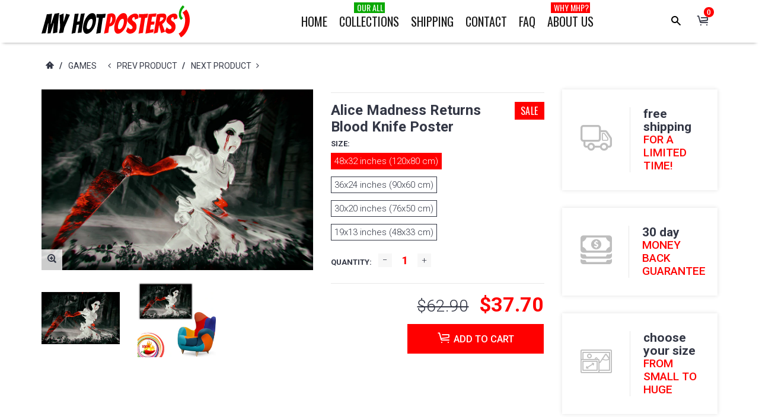

--- FILE ---
content_type: text/html; charset=utf-8
request_url: https://myhotposters.com/products/alice-madness-returns-blood-knife-poster
body_size: 32247
content:
<!DOCTYPE html>
<html lang="en">
<head>

  <!-- Google tag (gtag.js) -->
<script async src="https://www.googletagmanager.com/gtag/js?id=AW-10923652911"></script>
<script>
  window.dataLayer = window.dataLayer || [];
  function gtag(){dataLayer.push(arguments);}
  gtag('js', new Date());

  gtag('config', 'AW-10923652911');
</script>


  <!-- Google Tag Manager -->
<script>(function(w,d,s,l,i){w[l]=w[l]||[];w[l].push({'gtm.start':
new Date().getTime(),event:'gtm.js'});var f=d.getElementsByTagName(s)[0],
j=d.createElement(s),dl=l!='dataLayer'?'&l='+l:'';j.async=true;j.src=
'https://www.googletagmanager.com/gtm.js?id='+i+dl;f.parentNode.insertBefore(j,f);
})(window,document,'script','dataLayer','GTM-PTJBM6T');</script>
<!-- End Google Tag Manager -->


    <!-- assign global vars ================================================== -->






<!-- if page.rtl -->
<!-- assign home page vars ================================================== -->

<!-- assign home page vars if home page is article page ====================== -->




<!-- Basic page needs ================================================== -->
<meta charset="utf-8">
<link rel="shortcut icon" href="//myhotposters.com/cdn/shop/t/47/assets/favicon.png?v=177293816335579064461516109161" type="image/png" />
<!-- Seiko Version 1.8.0 -->
<title>
    Alice Madness Returns Blood Knife Poster &ndash; My Hot Posters
</title>

    
    <meta name="description" content="High-quality brand new poster">

<!-- Social meta ================================================== -->


  <meta property="og:type" content="product">
  <meta property="og:title" content="Alice Madness Returns Blood Knife Poster">
  <meta property="og:url" content="https://myhotposters.com/products/alice-madness-returns-blood-knife-poster">
  
    <meta property="og:image" content="http://myhotposters.com/cdn/shop/products/mC0133_grande.jpeg?v=1748543605">
    <meta property="og:image:secure_url" content="https://myhotposters.com/cdn/shop/products/mC0133_grande.jpeg?v=1748543605">
  
    <meta property="og:image" content="http://myhotposters.com/cdn/shop/products/C0133_edb09959-f235-4609-9eea-2a33eb8ad548_grande.jpeg?v=1748543606">
    <meta property="og:image:secure_url" content="https://myhotposters.com/cdn/shop/products/C0133_edb09959-f235-4609-9eea-2a33eb8ad548_grande.jpeg?v=1748543606">
  
  <meta property="og:price:amount" content="9.90">
  <meta property="og:price:currency" content="USD">
  


  <meta property="og:description" content="High-quality brand new poster">


<meta property="og:site_name" content="My Hot Posters">



  <meta name="twitter:card" content="summary">




  <meta name="twitter:title" content="Alice Madness Returns Blood Knife Poster">
  <meta name="twitter:description" content="&lt;p&gt;High-quality brand new poster&lt;/p&gt;">
  <meta name="twitter:image" content="https://myhotposters.com/cdn/shop/products/mC0133_large.jpeg?v=1748543605">
  <meta name="twitter:image:width" content="480">
  <meta name="twitter:image:height" content="480">
  
<!-- Helpers ================================================== -->
<link rel="canonical" href="https://myhotposters.com/products/alice-madness-returns-blood-knife-poster">
<meta name="viewport" content="width=device-width, minimum-scale=1, maximum-scale=1">
<!-- Vendor -->
<link href="//myhotposters.com/cdn/shop/t/47/assets/slick.css?v=156941055368227710281516109173" rel="stylesheet" type="text/css" media="all" />
<link href="//myhotposters.com/cdn/shop/t/47/assets/swiper.min.css?v=69642712315045045431516109177" rel="stylesheet" type="text/css" media="all" />
<link href="//myhotposters.com/cdn/shop/t/47/assets/bootstrap.min.css?v=114276000482877628041516109158" rel="stylesheet" type="text/css" media="all" />
<link href="//myhotposters.com/cdn/shop/t/47/assets/magnific-popup.css?v=65451962456944049981516109170" rel="stylesheet" type="text/css" media="all" />
<link href="//myhotposters.com/cdn/shop/t/47/assets/nouislider.css?v=80633377938689394341516109171" rel="stylesheet" type="text/css" media="all" />
<!-- Custom -->
<link href="//myhotposters.com/cdn/shop/t/47/assets/style.css?v=149838567206528587921516109177" rel="stylesheet" type="text/css" media="all" />
<link href="//myhotposters.com/cdn/shop/t/47/assets/megamenu.css?v=111865600008142095821516109170" rel="stylesheet" type="text/css" media="all" />
<link href="//myhotposters.com/cdn/shop/t/47/assets/tools.css?v=87019290056820146991516109178" rel="stylesheet" type="text/css" media="all" />
<link href="//myhotposters.com/cdn/shop/t/47/assets/animate.css?v=107502980827701580791516109157" rel="stylesheet" type="text/css" media="all" />
<link href="//myhotposters.com/cdn/shop/t/47/assets/darktooltip.css?v=174986727090611884421516109161" rel="stylesheet" type="text/css" media="all" />
<link href="//myhotposters.com/cdn/shop/t/47/assets/shop.css?v=124038214150713313541516109194" rel="stylesheet" type="text/css" media="all" />

<link href="//myhotposters.com/cdn/shop/t/47/assets/custom_colors.css?v=108249223390938459301516109194" rel="stylesheet" type="text/css" media="all" />
<link href="//myhotposters.com/cdn/shop/t/47/assets/custom.css?v=133743298525800307511765902190" rel="stylesheet" type="text/css" media="all" />
<!-- Icon Font -->





<link href="//myhotposters.com/cdn/shop/t/47/assets/font-icomoon.css?v=104873982317644242861516109162" rel="stylesheet" type="text/css" media="all" />
<script src="//myhotposters.com/cdn/shop/t/47/assets/html5shiv.min.js?v=82288979872422875571516109165" type="text/javascript"></script>
<script src="//myhotposters.com/cdn/shop/t/47/assets/respond.min.js?v=132206552216118925001516109172" type="text/javascript"></script>
<script src="//myhotposters.com/cdn/shop/t/47/assets/jquery.js?v=146653844047132007351516109168" type="text/javascript"></script>
<script src="//myhotposters.com/cdn/shop/t/47/assets/jquery.cookie.js?v=122260493949522360551516109167" type="text/javascript"></script>
<script src="//myhotposters.com/cdn/shop/t/47/assets/parallax.min.js?v=80519733782919126021516109171" type="text/javascript"></script>
<script src="//myhotposters.com/cdn/shop/t/47/assets/jquery.darktooltip.js?v=44639211419108113851516109168" type="text/javascript"></script>
<script src="//myhotposters.com/cdn/shop/t/47/assets/header-js.js?v=20939138326907054841516109165" type="text/javascript"></script>
<script src="//myhotposters.com/cdn/shop/t/47/assets/wish-list.js?v=26328901590585054071516109179" type="text/javascript"></script>
<script src="//myhotposters.com/cdn/shop/t/47/assets/imagesloaded.pkgd.min.js?v=122082684965831503061516109167" type="text/javascript"></script>
<script src="//myhotposters.com/cdn/shop/t/47/assets/isotope.pkgd.min.js?v=174299703730515077301516109167" type="text/javascript"></script>
<script src="//myhotposters.com/cdn/shop/t/47/assets/jquery-scrollLock.min.js?v=133232280593278837551516109167" type="text/javascript"></script>
<script src="//myhotposters.com/cdn/shop/t/47/assets/bootstrap.min.js?v=77982283134819870611516109158" type="text/javascript"></script>
<script src="//myhotposters.com/cdn/shop/t/47/assets/slick.min.js?v=160405350386587378241516109173" type="text/javascript"></script>
<script src="//myhotposters.com/cdn/shop/t/47/assets/swiper.min.js?v=12588042677279206591516109177" type="text/javascript"></script>
<script src="//myhotposters.com/cdn/shop/t/47/assets/jquery.countdown.min.js?v=29429270968214146521516109167" type="text/javascript"></script>
<script src="//myhotposters.com/cdn/shop/t/47/assets/tocca.js?v=5565513638303975421516109178" type="text/javascript"></script>
<script src="//myhotposters.com/cdn/shop/t/47/assets/megamenu.js?v=139466399040932788441516109170" type="text/javascript"></script>
<script src="//myhotposters.com/cdn/shop/t/47/assets/tools.js?v=77694334240713530581516109179" type="text/javascript"></script>
<script src="//myhotposters.com/cdn/shop/t/47/assets/jquery.ez-plus.js?v=436127920788341851516109168" type="text/javascript"></script>
<script src="//myhotposters.com/cdn/shopifycloud/storefront/assets/themes_support/option_selection-b017cd28.js" type="text/javascript"></script>
<script src="//myhotposters.com/cdn/shop/t/47/assets/cart.min.js?v=93851970968352680391516109159" type="text/javascript"></script>



    <script src="//myhotposters.com/cdn/shop/t/47/assets/bootstrap-tabcollapse.js?v=23677388095923367381516109158" type="text/javascript"></script>
    <script src="//myhotposters.com/cdn/shop/t/47/assets/jquery.magnific-popup.min.js?v=184369421263510081681516109168" type="text/javascript"></script>





<script type="text/javascript">
    locales={
        recently_added_items:"Recently added item(s)",
        no_items_in_cart:"You have no items in your shopping cart.",
        remove:"Remove",
        edit:"Edit",
        qty:"Quantity",
        apply:"Apply",
        added:"Added to Cart",
        add_to_cart:"Add to Cart",
        adding:"Adding..."
    }
</script>




    <script>
        function getActiveIndex(){
            var current = 0;
            if($('.product-previews-carousel a.active').length){
                current = $('.product-previews-carousel a.active').index();
            }
            return current;
        }
        // create image gallery
        var galleryObj = [];
        function createImageGallery() {
            $('.product-previews-carousel img').each(function() {
                var src = $(this).parent('a').data('zoom-image'),
                        type = 'image'; // it's always an image
                image = {};
                image ["src"] = src;
                image ["type"] = type;
                galleryObj.push(image);
            });
        }

        $(function(){
            if($('.zoom-link').length) {
                $('.zoom-link').on('click', function(e){
                    if($(this).is('.disable-gallery')){
                        var msrc = $('.main-image img').attr('data-zoom-image');
                        $.magnificPopup.open({
                            items: {
                                src: msrc
                            },
                            type: 'image'
                        });
                    }
                    else {
                        getActiveIndex();
                        $.magnificPopup.open({
                            items: galleryObj,
                            gallery: {
                                enabled: true,
                            }
                        }, getActiveIndex());
                    }
                    e.preventDefault();
                });
            }
            createImageGallery();
        })
    </script>






    <script>
        // product page form

        function productOptions(option) {
            var $option = $(option),
                    $optionlist = $('ul', $option),
                    $optionbtn = $('a', $optionlist),
                    $optionselect = $('select',$option);
            $optionlist.find("a[data-value='"+$optionselect.val()+"']").parent().addClass('active');
            $optionbtn.on('click', function(e){
                $this = $(this);
                if($this.data('image') && !$this.parent().hasClass('absent-option')){
                    var $image = $('.main-image img');
                    imgSrc = $this.data('image');
                    var newImg = document.createElement("img");
                    newImg.src = imgSrc;
                    newImg.onload = function () {
                        $image.attr('src', imgSrc);
                        $image.attr('data-zoom-image', imgSrc);
                        $('.main-image > .zoom').data('ezPlus').destroy();
                        $('.main-image > .zoom').initProductZoom();
                        $('.zoom-link').addClass('disable-gallery');
                    }
                }

                /*if (!$this.parent('li').is('.active')){
                 $optionselect.val($this.attr('data-value'));
                 $this.closest('ul').find('li').removeClass('active');
                 $this.parent('li').addClass('active');
                 }*/
                e.preventDefault();
            });
        }


        // tabs
        function productTab(tab) {
            var $tabs = $(tab),
                    setCurrent = false;
            $tabs.tabCollapse();
            $('a', $tabs).each(function() {
                $this = $(this);
                if ($this.parent('li').is('.active')){
                    var  curTab = $this.attr("href");
                    $(curTab).addClass('active');
                    setCurrent = true;
                }
            })
            if(!setCurrent) $('li:first-child a', $tabs).tab('show');
            $('a', $tabs).on('click', function (e) {
                var $this = $(this);
                if ($this.parent('.panel-title').length){
                    var href = $this.attr('href'),
                            posTab = $this.offset().top - $(window).scrollTop();
                    setTimeout(function() {
                        $('html, body').animate({
                            scrollTop: $this.offset().top - posTab
                        }, 0);
                    }, 0);
                    e.preventDefault();
                }
            });
        }

        // product-creative carousel
        $.fn.initCreativeZoom = function() {
            var $this = this;
            $this.ezPlus({
                zoomType: 'inner',
                cursor: 'crosshair',
                zIndex: 2,
                zoomContainerAppendTo: '.product-slider-wrapper',
                borderSize: 0,
                zoomWindowFadeIn: 500,
                zoomWindowFadeOut: 0
            })
        }

        /*$(window).resize(debouncer(function(e) {
         if ($(".product-creative-slider").length) {
         // start resize events
         $('.product-slider-wrapper .zoomContainer').remove();
         initCreativeZoom();
         // end resize events
         }
         }));*/





        $(function(){
            productOptions('.product-size');
            productOptions('.product-color');
            productTab('.product-tab');
            prevnextNav('.product-nav');
            //magnific popup for gallery
            if($('.zoomimage').length) {
                $('.zoomimage').magnificPopup({
                    type:'image',
                    gallery:{
                        enabled:true
                    }
                });
            }
            //magnific popup for video
            if ($('.video-link').length) {
                $('.video-link').magnificPopup({
                    type: 'iframe',
                    mainClass: 'mfp-fade',
                    removalDelay: 160,
                    preloader: false,
                    fixedContentPos: false
                });
            }

            if ($(".product-creative-slider").length) {

                var $this = $(".product-creative-slider"),
                        arrowsplace = $this;

                $this.on('init', function(event, slick){
                    $('.product-creative-slider .inner-zoom').initCreativeZoom();
                });

                $('body').on('click', '.product-creative-slider-control button', function(e){
                    if(!$(e.target).hasClass('.slick-disabled')){
                        $('.product-slider-wrapper .zoomContainer').remove();
                        setTimeout(function() {
                            $('.product-creative-slider .inner-zoom').initCreativeZoom();
                        }, 500);
                    }
                });

                if ($this.parent().find('.product-creative-slider-control').length) {
                    arrowsplace = $this.parent().find('.product-creative-slider-control');
                }

                $this.slick({
                    rows: 1,
                    appendArrows: arrowsplace,
                    slidesToShow: 3,
                    slidesToScroll: 1,
                    speed: 500,
                    infinite: false, //not change if ez-plus is used
                    swipe: false,
                    responsive: [{
                        breakpoint: 481,
                        settings: {
                            slidesToShow: 1,
                            slidesToScroll: 1
                        }
                    }]
                });
            }

            if ($(".main-image").length) {
                var $mainImage = $('.main-image');
                $mainImage.imagesLoaded(function() {
                    $('.zoom', $mainImage).initProductZoom();
                    $mainImage.css({'height': $mainImage.height()})
                });
            }

            // loading buttom
            $('.btn-loading').on('click', function() {
                var $this = $(this);
                $this.button('loading');
                setTimeout(function() {
                    $this.button('reset');
                }, 10000);
            });
            // product previews carousel
            /*if ($(".product-previews-carousel").length) {
             var $this = $(".product-previews-carousel");
             $('.product-previews-carousel').slick({
             slidesToShow: 3,
             slidesToScroll: 1,
             dots: false,
             focusOnSelect: true,
             infinite: false
             });
             $(".product-previews-carousel").on('click', '.slick-slide', function() {
             $('.zoom-link').removeClass('disable-gallery');
             })
             }*/

        })



    </script>


    <script>window.performance && window.performance.mark && window.performance.mark('shopify.content_for_header.start');</script><meta id="shopify-digital-wallet" name="shopify-digital-wallet" content="/7473829/digital_wallets/dialog">
<meta name="shopify-checkout-api-token" content="db65d0f4eb8201f767b1f181a66f110e">
<meta id="in-context-paypal-metadata" data-shop-id="7473829" data-venmo-supported="true" data-environment="production" data-locale="en_US" data-paypal-v4="true" data-currency="USD">
<link rel="alternate" type="application/json+oembed" href="https://myhotposters.com/products/alice-madness-returns-blood-knife-poster.oembed">
<script async="async" src="/checkouts/internal/preloads.js?locale=en-US"></script>
<script id="shopify-features" type="application/json">{"accessToken":"db65d0f4eb8201f767b1f181a66f110e","betas":["rich-media-storefront-analytics"],"domain":"myhotposters.com","predictiveSearch":true,"shopId":7473829,"locale":"en"}</script>
<script>var Shopify = Shopify || {};
Shopify.shop = "giftart777.myshopify.com";
Shopify.locale = "en";
Shopify.currency = {"active":"USD","rate":"1.0"};
Shopify.country = "US";
Shopify.theme = {"name":"seiko-shopify-v1-8-0","id":457146386,"schema_name":null,"schema_version":null,"theme_store_id":null,"role":"main"};
Shopify.theme.handle = "null";
Shopify.theme.style = {"id":null,"handle":null};
Shopify.cdnHost = "myhotposters.com/cdn";
Shopify.routes = Shopify.routes || {};
Shopify.routes.root = "/";</script>
<script type="module">!function(o){(o.Shopify=o.Shopify||{}).modules=!0}(window);</script>
<script>!function(o){function n(){var o=[];function n(){o.push(Array.prototype.slice.apply(arguments))}return n.q=o,n}var t=o.Shopify=o.Shopify||{};t.loadFeatures=n(),t.autoloadFeatures=n()}(window);</script>
<script id="shop-js-analytics" type="application/json">{"pageType":"product"}</script>
<script defer="defer" async type="module" src="//myhotposters.com/cdn/shopifycloud/shop-js/modules/v2/client.init-shop-cart-sync_C5BV16lS.en.esm.js"></script>
<script defer="defer" async type="module" src="//myhotposters.com/cdn/shopifycloud/shop-js/modules/v2/chunk.common_CygWptCX.esm.js"></script>
<script type="module">
  await import("//myhotposters.com/cdn/shopifycloud/shop-js/modules/v2/client.init-shop-cart-sync_C5BV16lS.en.esm.js");
await import("//myhotposters.com/cdn/shopifycloud/shop-js/modules/v2/chunk.common_CygWptCX.esm.js");

  window.Shopify.SignInWithShop?.initShopCartSync?.({"fedCMEnabled":true,"windoidEnabled":true});

</script>
<script>(function() {
  var isLoaded = false;
  function asyncLoad() {
    if (isLoaded) return;
    isLoaded = true;
    var urls = ["https:\/\/chimpstatic.com\/mcjs-connected\/js\/users\/bf54429c31e8c631d9bcff097\/19c7cc03358d39b4f022c92f0.js?shop=giftart777.myshopify.com","https:\/\/cdn.shopify.com\/s\/files\/1\/0747\/3829\/t\/47\/assets\/booster_eu_cookie_7473829.js?v=1632685492\u0026shop=giftart777.myshopify.com","https:\/\/cdn.hextom.com\/js\/eventpromotionbar.js?shop=giftart777.myshopify.com","https:\/\/cdn.hextom.com\/js\/freeshippingbar.js?shop=giftart777.myshopify.com"];
    for (var i = 0; i < urls.length; i++) {
      var s = document.createElement('script');
      s.type = 'text/javascript';
      s.async = true;
      s.src = urls[i];
      var x = document.getElementsByTagName('script')[0];
      x.parentNode.insertBefore(s, x);
    }
  };
  if(window.attachEvent) {
    window.attachEvent('onload', asyncLoad);
  } else {
    window.addEventListener('load', asyncLoad, false);
  }
})();</script>
<script id="__st">var __st={"a":7473829,"offset":-25200,"reqid":"6bfb1ad6-5d98-4834-b963-89b0849fdbc6-1768801595","pageurl":"myhotposters.com\/products\/alice-madness-returns-blood-knife-poster","u":"cec9c194bc45","p":"product","rtyp":"product","rid":457360700};</script>
<script>window.ShopifyPaypalV4VisibilityTracking = true;</script>
<script id="captcha-bootstrap">!function(){'use strict';const t='contact',e='account',n='new_comment',o=[[t,t],['blogs',n],['comments',n],[t,'customer']],c=[[e,'customer_login'],[e,'guest_login'],[e,'recover_customer_password'],[e,'create_customer']],r=t=>t.map((([t,e])=>`form[action*='/${t}']:not([data-nocaptcha='true']) input[name='form_type'][value='${e}']`)).join(','),a=t=>()=>t?[...document.querySelectorAll(t)].map((t=>t.form)):[];function s(){const t=[...o],e=r(t);return a(e)}const i='password',u='form_key',d=['recaptcha-v3-token','g-recaptcha-response','h-captcha-response',i],f=()=>{try{return window.sessionStorage}catch{return}},m='__shopify_v',_=t=>t.elements[u];function p(t,e,n=!1){try{const o=window.sessionStorage,c=JSON.parse(o.getItem(e)),{data:r}=function(t){const{data:e,action:n}=t;return t[m]||n?{data:e,action:n}:{data:t,action:n}}(c);for(const[e,n]of Object.entries(r))t.elements[e]&&(t.elements[e].value=n);n&&o.removeItem(e)}catch(o){console.error('form repopulation failed',{error:o})}}const l='form_type',E='cptcha';function T(t){t.dataset[E]=!0}const w=window,h=w.document,L='Shopify',v='ce_forms',y='captcha';let A=!1;((t,e)=>{const n=(g='f06e6c50-85a8-45c8-87d0-21a2b65856fe',I='https://cdn.shopify.com/shopifycloud/storefront-forms-hcaptcha/ce_storefront_forms_captcha_hcaptcha.v1.5.2.iife.js',D={infoText:'Protected by hCaptcha',privacyText:'Privacy',termsText:'Terms'},(t,e,n)=>{const o=w[L][v],c=o.bindForm;if(c)return c(t,g,e,D).then(n);var r;o.q.push([[t,g,e,D],n]),r=I,A||(h.body.append(Object.assign(h.createElement('script'),{id:'captcha-provider',async:!0,src:r})),A=!0)});var g,I,D;w[L]=w[L]||{},w[L][v]=w[L][v]||{},w[L][v].q=[],w[L][y]=w[L][y]||{},w[L][y].protect=function(t,e){n(t,void 0,e),T(t)},Object.freeze(w[L][y]),function(t,e,n,w,h,L){const[v,y,A,g]=function(t,e,n){const i=e?o:[],u=t?c:[],d=[...i,...u],f=r(d),m=r(i),_=r(d.filter((([t,e])=>n.includes(e))));return[a(f),a(m),a(_),s()]}(w,h,L),I=t=>{const e=t.target;return e instanceof HTMLFormElement?e:e&&e.form},D=t=>v().includes(t);t.addEventListener('submit',(t=>{const e=I(t);if(!e)return;const n=D(e)&&!e.dataset.hcaptchaBound&&!e.dataset.recaptchaBound,o=_(e),c=g().includes(e)&&(!o||!o.value);(n||c)&&t.preventDefault(),c&&!n&&(function(t){try{if(!f())return;!function(t){const e=f();if(!e)return;const n=_(t);if(!n)return;const o=n.value;o&&e.removeItem(o)}(t);const e=Array.from(Array(32),(()=>Math.random().toString(36)[2])).join('');!function(t,e){_(t)||t.append(Object.assign(document.createElement('input'),{type:'hidden',name:u})),t.elements[u].value=e}(t,e),function(t,e){const n=f();if(!n)return;const o=[...t.querySelectorAll(`input[type='${i}']`)].map((({name:t})=>t)),c=[...d,...o],r={};for(const[a,s]of new FormData(t).entries())c.includes(a)||(r[a]=s);n.setItem(e,JSON.stringify({[m]:1,action:t.action,data:r}))}(t,e)}catch(e){console.error('failed to persist form',e)}}(e),e.submit())}));const S=(t,e)=>{t&&!t.dataset[E]&&(n(t,e.some((e=>e===t))),T(t))};for(const o of['focusin','change'])t.addEventListener(o,(t=>{const e=I(t);D(e)&&S(e,y())}));const B=e.get('form_key'),M=e.get(l),P=B&&M;t.addEventListener('DOMContentLoaded',(()=>{const t=y();if(P)for(const e of t)e.elements[l].value===M&&p(e,B);[...new Set([...A(),...v().filter((t=>'true'===t.dataset.shopifyCaptcha))])].forEach((e=>S(e,t)))}))}(h,new URLSearchParams(w.location.search),n,t,e,['guest_login'])})(!0,!0)}();</script>
<script integrity="sha256-4kQ18oKyAcykRKYeNunJcIwy7WH5gtpwJnB7kiuLZ1E=" data-source-attribution="shopify.loadfeatures" defer="defer" src="//myhotposters.com/cdn/shopifycloud/storefront/assets/storefront/load_feature-a0a9edcb.js" crossorigin="anonymous"></script>
<script data-source-attribution="shopify.dynamic_checkout.dynamic.init">var Shopify=Shopify||{};Shopify.PaymentButton=Shopify.PaymentButton||{isStorefrontPortableWallets:!0,init:function(){window.Shopify.PaymentButton.init=function(){};var t=document.createElement("script");t.src="https://myhotposters.com/cdn/shopifycloud/portable-wallets/latest/portable-wallets.en.js",t.type="module",document.head.appendChild(t)}};
</script>
<script data-source-attribution="shopify.dynamic_checkout.buyer_consent">
  function portableWalletsHideBuyerConsent(e){var t=document.getElementById("shopify-buyer-consent"),n=document.getElementById("shopify-subscription-policy-button");t&&n&&(t.classList.add("hidden"),t.setAttribute("aria-hidden","true"),n.removeEventListener("click",e))}function portableWalletsShowBuyerConsent(e){var t=document.getElementById("shopify-buyer-consent"),n=document.getElementById("shopify-subscription-policy-button");t&&n&&(t.classList.remove("hidden"),t.removeAttribute("aria-hidden"),n.addEventListener("click",e))}window.Shopify?.PaymentButton&&(window.Shopify.PaymentButton.hideBuyerConsent=portableWalletsHideBuyerConsent,window.Shopify.PaymentButton.showBuyerConsent=portableWalletsShowBuyerConsent);
</script>
<script data-source-attribution="shopify.dynamic_checkout.cart.bootstrap">document.addEventListener("DOMContentLoaded",(function(){function t(){return document.querySelector("shopify-accelerated-checkout-cart, shopify-accelerated-checkout")}if(t())Shopify.PaymentButton.init();else{new MutationObserver((function(e,n){t()&&(Shopify.PaymentButton.init(),n.disconnect())})).observe(document.body,{childList:!0,subtree:!0})}}));
</script>
<link id="shopify-accelerated-checkout-styles" rel="stylesheet" media="screen" href="https://myhotposters.com/cdn/shopifycloud/portable-wallets/latest/accelerated-checkout-backwards-compat.css" crossorigin="anonymous">
<style id="shopify-accelerated-checkout-cart">
        #shopify-buyer-consent {
  margin-top: 1em;
  display: inline-block;
  width: 100%;
}

#shopify-buyer-consent.hidden {
  display: none;
}

#shopify-subscription-policy-button {
  background: none;
  border: none;
  padding: 0;
  text-decoration: underline;
  font-size: inherit;
  cursor: pointer;
}

#shopify-subscription-policy-button::before {
  box-shadow: none;
}

      </style>

<script>window.performance && window.performance.mark && window.performance.mark('shopify.content_for_header.end');</script>
<meta name="facebook-domain-verification" content="qu0urscb0ps8rfa8zhyjttt37tegdy" />
    <script type="text/javascript">
        var price_format="${{amount}}";
        window.shopCurrency = "USD";
        window.supported_currencies = "$:USD|£:GBP|€:EUR";
    </script>

<!-- Google MC -->
<meta name="google-site-verification" content="ksx5Xp6D0rj12dCv7RJtHZ1eyLPSDX8YwkQTFrIbCKg" />
  
  <script src="https://cdn.shopify.com/extensions/8d2c31d3-a828-4daf-820f-80b7f8e01c39/nova-eu-cookie-bar-gdpr-4/assets/nova-cookie-app-embed.js" type="text/javascript" defer="defer"></script>
<link href="https://cdn.shopify.com/extensions/8d2c31d3-a828-4daf-820f-80b7f8e01c39/nova-eu-cookie-bar-gdpr-4/assets/nova-cookie.css" rel="stylesheet" type="text/css" media="all">
<link href="https://monorail-edge.shopifysvc.com" rel="dns-prefetch">
<script>(function(){if ("sendBeacon" in navigator && "performance" in window) {try {var session_token_from_headers = performance.getEntriesByType('navigation')[0].serverTiming.find(x => x.name == '_s').description;} catch {var session_token_from_headers = undefined;}var session_cookie_matches = document.cookie.match(/_shopify_s=([^;]*)/);var session_token_from_cookie = session_cookie_matches && session_cookie_matches.length === 2 ? session_cookie_matches[1] : "";var session_token = session_token_from_headers || session_token_from_cookie || "";function handle_abandonment_event(e) {var entries = performance.getEntries().filter(function(entry) {return /monorail-edge.shopifysvc.com/.test(entry.name);});if (!window.abandonment_tracked && entries.length === 0) {window.abandonment_tracked = true;var currentMs = Date.now();var navigation_start = performance.timing.navigationStart;var payload = {shop_id: 7473829,url: window.location.href,navigation_start,duration: currentMs - navigation_start,session_token,page_type: "product"};window.navigator.sendBeacon("https://monorail-edge.shopifysvc.com/v1/produce", JSON.stringify({schema_id: "online_store_buyer_site_abandonment/1.1",payload: payload,metadata: {event_created_at_ms: currentMs,event_sent_at_ms: currentMs}}));}}window.addEventListener('pagehide', handle_abandonment_event);}}());</script>
<script id="web-pixels-manager-setup">(function e(e,d,r,n,o){if(void 0===o&&(o={}),!Boolean(null===(a=null===(i=window.Shopify)||void 0===i?void 0:i.analytics)||void 0===a?void 0:a.replayQueue)){var i,a;window.Shopify=window.Shopify||{};var t=window.Shopify;t.analytics=t.analytics||{};var s=t.analytics;s.replayQueue=[],s.publish=function(e,d,r){return s.replayQueue.push([e,d,r]),!0};try{self.performance.mark("wpm:start")}catch(e){}var l=function(){var e={modern:/Edge?\/(1{2}[4-9]|1[2-9]\d|[2-9]\d{2}|\d{4,})\.\d+(\.\d+|)|Firefox\/(1{2}[4-9]|1[2-9]\d|[2-9]\d{2}|\d{4,})\.\d+(\.\d+|)|Chrom(ium|e)\/(9{2}|\d{3,})\.\d+(\.\d+|)|(Maci|X1{2}).+ Version\/(15\.\d+|(1[6-9]|[2-9]\d|\d{3,})\.\d+)([,.]\d+|)( \(\w+\)|)( Mobile\/\w+|) Safari\/|Chrome.+OPR\/(9{2}|\d{3,})\.\d+\.\d+|(CPU[ +]OS|iPhone[ +]OS|CPU[ +]iPhone|CPU IPhone OS|CPU iPad OS)[ +]+(15[._]\d+|(1[6-9]|[2-9]\d|\d{3,})[._]\d+)([._]\d+|)|Android:?[ /-](13[3-9]|1[4-9]\d|[2-9]\d{2}|\d{4,})(\.\d+|)(\.\d+|)|Android.+Firefox\/(13[5-9]|1[4-9]\d|[2-9]\d{2}|\d{4,})\.\d+(\.\d+|)|Android.+Chrom(ium|e)\/(13[3-9]|1[4-9]\d|[2-9]\d{2}|\d{4,})\.\d+(\.\d+|)|SamsungBrowser\/([2-9]\d|\d{3,})\.\d+/,legacy:/Edge?\/(1[6-9]|[2-9]\d|\d{3,})\.\d+(\.\d+|)|Firefox\/(5[4-9]|[6-9]\d|\d{3,})\.\d+(\.\d+|)|Chrom(ium|e)\/(5[1-9]|[6-9]\d|\d{3,})\.\d+(\.\d+|)([\d.]+$|.*Safari\/(?![\d.]+ Edge\/[\d.]+$))|(Maci|X1{2}).+ Version\/(10\.\d+|(1[1-9]|[2-9]\d|\d{3,})\.\d+)([,.]\d+|)( \(\w+\)|)( Mobile\/\w+|) Safari\/|Chrome.+OPR\/(3[89]|[4-9]\d|\d{3,})\.\d+\.\d+|(CPU[ +]OS|iPhone[ +]OS|CPU[ +]iPhone|CPU IPhone OS|CPU iPad OS)[ +]+(10[._]\d+|(1[1-9]|[2-9]\d|\d{3,})[._]\d+)([._]\d+|)|Android:?[ /-](13[3-9]|1[4-9]\d|[2-9]\d{2}|\d{4,})(\.\d+|)(\.\d+|)|Mobile Safari.+OPR\/([89]\d|\d{3,})\.\d+\.\d+|Android.+Firefox\/(13[5-9]|1[4-9]\d|[2-9]\d{2}|\d{4,})\.\d+(\.\d+|)|Android.+Chrom(ium|e)\/(13[3-9]|1[4-9]\d|[2-9]\d{2}|\d{4,})\.\d+(\.\d+|)|Android.+(UC? ?Browser|UCWEB|U3)[ /]?(15\.([5-9]|\d{2,})|(1[6-9]|[2-9]\d|\d{3,})\.\d+)\.\d+|SamsungBrowser\/(5\.\d+|([6-9]|\d{2,})\.\d+)|Android.+MQ{2}Browser\/(14(\.(9|\d{2,})|)|(1[5-9]|[2-9]\d|\d{3,})(\.\d+|))(\.\d+|)|K[Aa][Ii]OS\/(3\.\d+|([4-9]|\d{2,})\.\d+)(\.\d+|)/},d=e.modern,r=e.legacy,n=navigator.userAgent;return n.match(d)?"modern":n.match(r)?"legacy":"unknown"}(),u="modern"===l?"modern":"legacy",c=(null!=n?n:{modern:"",legacy:""})[u],f=function(e){return[e.baseUrl,"/wpm","/b",e.hashVersion,"modern"===e.buildTarget?"m":"l",".js"].join("")}({baseUrl:d,hashVersion:r,buildTarget:u}),m=function(e){var d=e.version,r=e.bundleTarget,n=e.surface,o=e.pageUrl,i=e.monorailEndpoint;return{emit:function(e){var a=e.status,t=e.errorMsg,s=(new Date).getTime(),l=JSON.stringify({metadata:{event_sent_at_ms:s},events:[{schema_id:"web_pixels_manager_load/3.1",payload:{version:d,bundle_target:r,page_url:o,status:a,surface:n,error_msg:t},metadata:{event_created_at_ms:s}}]});if(!i)return console&&console.warn&&console.warn("[Web Pixels Manager] No Monorail endpoint provided, skipping logging."),!1;try{return self.navigator.sendBeacon.bind(self.navigator)(i,l)}catch(e){}var u=new XMLHttpRequest;try{return u.open("POST",i,!0),u.setRequestHeader("Content-Type","text/plain"),u.send(l),!0}catch(e){return console&&console.warn&&console.warn("[Web Pixels Manager] Got an unhandled error while logging to Monorail."),!1}}}}({version:r,bundleTarget:l,surface:e.surface,pageUrl:self.location.href,monorailEndpoint:e.monorailEndpoint});try{o.browserTarget=l,function(e){var d=e.src,r=e.async,n=void 0===r||r,o=e.onload,i=e.onerror,a=e.sri,t=e.scriptDataAttributes,s=void 0===t?{}:t,l=document.createElement("script"),u=document.querySelector("head"),c=document.querySelector("body");if(l.async=n,l.src=d,a&&(l.integrity=a,l.crossOrigin="anonymous"),s)for(var f in s)if(Object.prototype.hasOwnProperty.call(s,f))try{l.dataset[f]=s[f]}catch(e){}if(o&&l.addEventListener("load",o),i&&l.addEventListener("error",i),u)u.appendChild(l);else{if(!c)throw new Error("Did not find a head or body element to append the script");c.appendChild(l)}}({src:f,async:!0,onload:function(){if(!function(){var e,d;return Boolean(null===(d=null===(e=window.Shopify)||void 0===e?void 0:e.analytics)||void 0===d?void 0:d.initialized)}()){var d=window.webPixelsManager.init(e)||void 0;if(d){var r=window.Shopify.analytics;r.replayQueue.forEach((function(e){var r=e[0],n=e[1],o=e[2];d.publishCustomEvent(r,n,o)})),r.replayQueue=[],r.publish=d.publishCustomEvent,r.visitor=d.visitor,r.initialized=!0}}},onerror:function(){return m.emit({status:"failed",errorMsg:"".concat(f," has failed to load")})},sri:function(e){var d=/^sha384-[A-Za-z0-9+/=]+$/;return"string"==typeof e&&d.test(e)}(c)?c:"",scriptDataAttributes:o}),m.emit({status:"loading"})}catch(e){m.emit({status:"failed",errorMsg:(null==e?void 0:e.message)||"Unknown error"})}}})({shopId: 7473829,storefrontBaseUrl: "https://myhotposters.com",extensionsBaseUrl: "https://extensions.shopifycdn.com/cdn/shopifycloud/web-pixels-manager",monorailEndpoint: "https://monorail-edge.shopifysvc.com/unstable/produce_batch",surface: "storefront-renderer",enabledBetaFlags: ["2dca8a86"],webPixelsConfigList: [{"id":"38371393","configuration":"{\"tagID\":\"2616798590187\"}","eventPayloadVersion":"v1","runtimeContext":"STRICT","scriptVersion":"18031546ee651571ed29edbe71a3550b","type":"APP","apiClientId":3009811,"privacyPurposes":["ANALYTICS","MARKETING","SALE_OF_DATA"],"dataSharingAdjustments":{"protectedCustomerApprovalScopes":["read_customer_address","read_customer_email","read_customer_name","read_customer_personal_data","read_customer_phone"]}},{"id":"shopify-app-pixel","configuration":"{}","eventPayloadVersion":"v1","runtimeContext":"STRICT","scriptVersion":"0450","apiClientId":"shopify-pixel","type":"APP","privacyPurposes":["ANALYTICS","MARKETING"]},{"id":"shopify-custom-pixel","eventPayloadVersion":"v1","runtimeContext":"LAX","scriptVersion":"0450","apiClientId":"shopify-pixel","type":"CUSTOM","privacyPurposes":["ANALYTICS","MARKETING"]}],isMerchantRequest: false,initData: {"shop":{"name":"My Hot Posters","paymentSettings":{"currencyCode":"USD"},"myshopifyDomain":"giftart777.myshopify.com","countryCode":"US","storefrontUrl":"https:\/\/myhotposters.com"},"customer":null,"cart":null,"checkout":null,"productVariants":[{"price":{"amount":37.7,"currencyCode":"USD"},"product":{"title":"Alice Madness Returns Blood Knife Poster","vendor":"Games","id":"457360700","untranslatedTitle":"Alice Madness Returns Blood Knife Poster","url":"\/products\/alice-madness-returns-blood-knife-poster","type":"Poster"},"id":"573699096594","image":{"src":"\/\/myhotposters.com\/cdn\/shop\/products\/mC0133.jpeg?v=1748543605"},"sku":"48x32-C0133","title":"48x32 inches (120x80 cm)","untranslatedTitle":"48x32 inches (120x80 cm)"},{"price":{"amount":25.7,"currencyCode":"USD"},"product":{"title":"Alice Madness Returns Blood Knife Poster","vendor":"Games","id":"457360700","untranslatedTitle":"Alice Madness Returns Blood Knife Poster","url":"\/products\/alice-madness-returns-blood-knife-poster","type":"Poster"},"id":"1302293288","image":{"src":"\/\/myhotposters.com\/cdn\/shop\/products\/mC0133.jpeg?v=1748543605"},"sku":"24x36-C0133","title":"36x24 inches (90x60 cm)","untranslatedTitle":"36x24 inches (90x60 cm)"},{"price":{"amount":19.7,"currencyCode":"USD"},"product":{"title":"Alice Madness Returns Blood Knife Poster","vendor":"Games","id":"457360700","untranslatedTitle":"Alice Madness Returns Blood Knife Poster","url":"\/products\/alice-madness-returns-blood-knife-poster","type":"Poster"},"id":"18076190597","image":{"src":"\/\/myhotposters.com\/cdn\/shop\/products\/mC0133.jpeg?v=1748543605"},"sku":"20x30-C0133","title":"30x20 inches (76x50 cm)","untranslatedTitle":"30x20 inches (76x50 cm)"},{"price":{"amount":9.9,"currencyCode":"USD"},"product":{"title":"Alice Madness Returns Blood Knife Poster","vendor":"Games","id":"457360700","untranslatedTitle":"Alice Madness Returns Blood Knife Poster","url":"\/products\/alice-madness-returns-blood-knife-poster","type":"Poster"},"id":"1302537580","image":{"src":"\/\/myhotposters.com\/cdn\/shop\/products\/mC0133.jpeg?v=1748543605"},"sku":"13x19-C0133","title":"19x13 inches (48x33 cm)","untranslatedTitle":"19x13 inches (48x33 cm)"}],"purchasingCompany":null},},"https://myhotposters.com/cdn","fcfee988w5aeb613cpc8e4bc33m6693e112",{"modern":"","legacy":""},{"shopId":"7473829","storefrontBaseUrl":"https:\/\/myhotposters.com","extensionBaseUrl":"https:\/\/extensions.shopifycdn.com\/cdn\/shopifycloud\/web-pixels-manager","surface":"storefront-renderer","enabledBetaFlags":"[\"2dca8a86\"]","isMerchantRequest":"false","hashVersion":"fcfee988w5aeb613cpc8e4bc33m6693e112","publish":"custom","events":"[[\"page_viewed\",{}],[\"product_viewed\",{\"productVariant\":{\"price\":{\"amount\":37.7,\"currencyCode\":\"USD\"},\"product\":{\"title\":\"Alice Madness Returns Blood Knife Poster\",\"vendor\":\"Games\",\"id\":\"457360700\",\"untranslatedTitle\":\"Alice Madness Returns Blood Knife Poster\",\"url\":\"\/products\/alice-madness-returns-blood-knife-poster\",\"type\":\"Poster\"},\"id\":\"573699096594\",\"image\":{\"src\":\"\/\/myhotposters.com\/cdn\/shop\/products\/mC0133.jpeg?v=1748543605\"},\"sku\":\"48x32-C0133\",\"title\":\"48x32 inches (120x80 cm)\",\"untranslatedTitle\":\"48x32 inches (120x80 cm)\"}}]]"});</script><script>
  window.ShopifyAnalytics = window.ShopifyAnalytics || {};
  window.ShopifyAnalytics.meta = window.ShopifyAnalytics.meta || {};
  window.ShopifyAnalytics.meta.currency = 'USD';
  var meta = {"product":{"id":457360700,"gid":"gid:\/\/shopify\/Product\/457360700","vendor":"Games","type":"Poster","handle":"alice-madness-returns-blood-knife-poster","variants":[{"id":573699096594,"price":3770,"name":"Alice Madness Returns Blood Knife Poster - 48x32 inches (120x80 cm)","public_title":"48x32 inches (120x80 cm)","sku":"48x32-C0133"},{"id":1302293288,"price":2570,"name":"Alice Madness Returns Blood Knife Poster - 36x24 inches (90x60 cm)","public_title":"36x24 inches (90x60 cm)","sku":"24x36-C0133"},{"id":18076190597,"price":1970,"name":"Alice Madness Returns Blood Knife Poster - 30x20 inches (76x50 cm)","public_title":"30x20 inches (76x50 cm)","sku":"20x30-C0133"},{"id":1302537580,"price":990,"name":"Alice Madness Returns Blood Knife Poster - 19x13 inches (48x33 cm)","public_title":"19x13 inches (48x33 cm)","sku":"13x19-C0133"}],"remote":false},"page":{"pageType":"product","resourceType":"product","resourceId":457360700,"requestId":"6bfb1ad6-5d98-4834-b963-89b0849fdbc6-1768801595"}};
  for (var attr in meta) {
    window.ShopifyAnalytics.meta[attr] = meta[attr];
  }
</script>
<script class="analytics">
  (function () {
    var customDocumentWrite = function(content) {
      var jquery = null;

      if (window.jQuery) {
        jquery = window.jQuery;
      } else if (window.Checkout && window.Checkout.$) {
        jquery = window.Checkout.$;
      }

      if (jquery) {
        jquery('body').append(content);
      }
    };

    var hasLoggedConversion = function(token) {
      if (token) {
        return document.cookie.indexOf('loggedConversion=' + token) !== -1;
      }
      return false;
    }

    var setCookieIfConversion = function(token) {
      if (token) {
        var twoMonthsFromNow = new Date(Date.now());
        twoMonthsFromNow.setMonth(twoMonthsFromNow.getMonth() + 2);

        document.cookie = 'loggedConversion=' + token + '; expires=' + twoMonthsFromNow;
      }
    }

    var trekkie = window.ShopifyAnalytics.lib = window.trekkie = window.trekkie || [];
    if (trekkie.integrations) {
      return;
    }
    trekkie.methods = [
      'identify',
      'page',
      'ready',
      'track',
      'trackForm',
      'trackLink'
    ];
    trekkie.factory = function(method) {
      return function() {
        var args = Array.prototype.slice.call(arguments);
        args.unshift(method);
        trekkie.push(args);
        return trekkie;
      };
    };
    for (var i = 0; i < trekkie.methods.length; i++) {
      var key = trekkie.methods[i];
      trekkie[key] = trekkie.factory(key);
    }
    trekkie.load = function(config) {
      trekkie.config = config || {};
      trekkie.config.initialDocumentCookie = document.cookie;
      var first = document.getElementsByTagName('script')[0];
      var script = document.createElement('script');
      script.type = 'text/javascript';
      script.onerror = function(e) {
        var scriptFallback = document.createElement('script');
        scriptFallback.type = 'text/javascript';
        scriptFallback.onerror = function(error) {
                var Monorail = {
      produce: function produce(monorailDomain, schemaId, payload) {
        var currentMs = new Date().getTime();
        var event = {
          schema_id: schemaId,
          payload: payload,
          metadata: {
            event_created_at_ms: currentMs,
            event_sent_at_ms: currentMs
          }
        };
        return Monorail.sendRequest("https://" + monorailDomain + "/v1/produce", JSON.stringify(event));
      },
      sendRequest: function sendRequest(endpointUrl, payload) {
        // Try the sendBeacon API
        if (window && window.navigator && typeof window.navigator.sendBeacon === 'function' && typeof window.Blob === 'function' && !Monorail.isIos12()) {
          var blobData = new window.Blob([payload], {
            type: 'text/plain'
          });

          if (window.navigator.sendBeacon(endpointUrl, blobData)) {
            return true;
          } // sendBeacon was not successful

        } // XHR beacon

        var xhr = new XMLHttpRequest();

        try {
          xhr.open('POST', endpointUrl);
          xhr.setRequestHeader('Content-Type', 'text/plain');
          xhr.send(payload);
        } catch (e) {
          console.log(e);
        }

        return false;
      },
      isIos12: function isIos12() {
        return window.navigator.userAgent.lastIndexOf('iPhone; CPU iPhone OS 12_') !== -1 || window.navigator.userAgent.lastIndexOf('iPad; CPU OS 12_') !== -1;
      }
    };
    Monorail.produce('monorail-edge.shopifysvc.com',
      'trekkie_storefront_load_errors/1.1',
      {shop_id: 7473829,
      theme_id: 457146386,
      app_name: "storefront",
      context_url: window.location.href,
      source_url: "//myhotposters.com/cdn/s/trekkie.storefront.cd680fe47e6c39ca5d5df5f0a32d569bc48c0f27.min.js"});

        };
        scriptFallback.async = true;
        scriptFallback.src = '//myhotposters.com/cdn/s/trekkie.storefront.cd680fe47e6c39ca5d5df5f0a32d569bc48c0f27.min.js';
        first.parentNode.insertBefore(scriptFallback, first);
      };
      script.async = true;
      script.src = '//myhotposters.com/cdn/s/trekkie.storefront.cd680fe47e6c39ca5d5df5f0a32d569bc48c0f27.min.js';
      first.parentNode.insertBefore(script, first);
    };
    trekkie.load(
      {"Trekkie":{"appName":"storefront","development":false,"defaultAttributes":{"shopId":7473829,"isMerchantRequest":null,"themeId":457146386,"themeCityHash":"10246750013964513277","contentLanguage":"en","currency":"USD","eventMetadataId":"8d3f51f9-679e-4443-9595-f126c164d815"},"isServerSideCookieWritingEnabled":true,"monorailRegion":"shop_domain","enabledBetaFlags":["65f19447"]},"Session Attribution":{},"S2S":{"facebookCapiEnabled":false,"source":"trekkie-storefront-renderer","apiClientId":580111}}
    );

    var loaded = false;
    trekkie.ready(function() {
      if (loaded) return;
      loaded = true;

      window.ShopifyAnalytics.lib = window.trekkie;

      var originalDocumentWrite = document.write;
      document.write = customDocumentWrite;
      try { window.ShopifyAnalytics.merchantGoogleAnalytics.call(this); } catch(error) {};
      document.write = originalDocumentWrite;

      window.ShopifyAnalytics.lib.page(null,{"pageType":"product","resourceType":"product","resourceId":457360700,"requestId":"6bfb1ad6-5d98-4834-b963-89b0849fdbc6-1768801595","shopifyEmitted":true});

      var match = window.location.pathname.match(/checkouts\/(.+)\/(thank_you|post_purchase)/)
      var token = match? match[1]: undefined;
      if (!hasLoggedConversion(token)) {
        setCookieIfConversion(token);
        window.ShopifyAnalytics.lib.track("Viewed Product",{"currency":"USD","variantId":573699096594,"productId":457360700,"productGid":"gid:\/\/shopify\/Product\/457360700","name":"Alice Madness Returns Blood Knife Poster - 48x32 inches (120x80 cm)","price":"37.70","sku":"48x32-C0133","brand":"Games","variant":"48x32 inches (120x80 cm)","category":"Poster","nonInteraction":true,"remote":false},undefined,undefined,{"shopifyEmitted":true});
      window.ShopifyAnalytics.lib.track("monorail:\/\/trekkie_storefront_viewed_product\/1.1",{"currency":"USD","variantId":573699096594,"productId":457360700,"productGid":"gid:\/\/shopify\/Product\/457360700","name":"Alice Madness Returns Blood Knife Poster - 48x32 inches (120x80 cm)","price":"37.70","sku":"48x32-C0133","brand":"Games","variant":"48x32 inches (120x80 cm)","category":"Poster","nonInteraction":true,"remote":false,"referer":"https:\/\/myhotposters.com\/products\/alice-madness-returns-blood-knife-poster"});
      }
    });


        var eventsListenerScript = document.createElement('script');
        eventsListenerScript.async = true;
        eventsListenerScript.src = "//myhotposters.com/cdn/shopifycloud/storefront/assets/shop_events_listener-3da45d37.js";
        document.getElementsByTagName('head')[0].appendChild(eventsListenerScript);

})();</script>
  <script>
  if (!window.ga || (window.ga && typeof window.ga !== 'function')) {
    window.ga = function ga() {
      (window.ga.q = window.ga.q || []).push(arguments);
      if (window.Shopify && window.Shopify.analytics && typeof window.Shopify.analytics.publish === 'function') {
        window.Shopify.analytics.publish("ga_stub_called", {}, {sendTo: "google_osp_migration"});
      }
      console.error("Shopify's Google Analytics stub called with:", Array.from(arguments), "\nSee https://help.shopify.com/manual/promoting-marketing/pixels/pixel-migration#google for more information.");
    };
    if (window.Shopify && window.Shopify.analytics && typeof window.Shopify.analytics.publish === 'function') {
      window.Shopify.analytics.publish("ga_stub_initialized", {}, {sendTo: "google_osp_migration"});
    }
  }
</script>
<script
  defer
  src="https://myhotposters.com/cdn/shopifycloud/perf-kit/shopify-perf-kit-3.0.4.min.js"
  data-application="storefront-renderer"
  data-shop-id="7473829"
  data-render-region="gcp-us-central1"
  data-page-type="product"
  data-theme-instance-id="457146386"
  data-theme-name=""
  data-theme-version=""
  data-monorail-region="shop_domain"
  data-resource-timing-sampling-rate="10"
  data-shs="true"
  data-shs-beacon="true"
  data-shs-export-with-fetch="true"
  data-shs-logs-sample-rate="1"
  data-shs-beacon-endpoint="https://myhotposters.com/api/collect"
></script>
</head>
<body class="page-product layout-advanced   boxed fly_to_cart ajax_cart    ">

  <!-- Google Tag Manager (noscript) -->
<noscript><iframe src="https://www.googletagmanager.com/ns.html?id=GTM-PTJBM6T"
height="0" width="0" style="display:none;visibility:hidden"></iframe></noscript>
<!-- End Google Tag Manager (noscript) -->
  

    
        <div class="fixed-btns">	
	<!-- Back To Top -->
	<a href="#" class="top-fixed-btn back-to-top"><i class="icon icon-arrow-up"></i></a>
	<!-- /Back To Top -->			
</div>
        <div id="wrapper">
       
            <div class="page-wrapper">
                

<header class="page-header fullboxed variant-2 no-sticky  smart   stickylight">
    <div class="navbar">
        <div class="container">
            <!-- Menu Toggle -->
            <div class="menu-toggle"><a href="#" class="mobilemenu-toggle"><i class="icon icon-menu"></i></a></div>
            <!-- /Menu Toggle -->
            <!-- Header Cart -->
            <script class="cartFlagX"></script>
<div class="header-link dropdown-link header-cart variant-1">
    <a href="/cart">
        <i class="icon icon-cart"></i>
        <span class="badge">0</span>
        
    </a>
    <div class="dropdown-container right">
        <div class="block block-minicart">
            <div id="minicart-content-wrapper">
                <div class="block-title">

                    
                        <span class="empty">You have no items in your shopping cart.</span>
                    

                </div>
                <a class="btn-minicart-close"><i class="icon icon-close"></i></a>
                <div  style="display: none"  class="block-content">
                    <div class="minicart-items-wrapper overflowed">
                        <ol id="mini-cart" class="minicart-items">
                            
                        </ol>
                    </div>
                    <div class="subtotal">
                        <span class="label">
                            <span>Subtotal</span>
                        </span>

                        <div class="amount price-container">
                            <span class="price-wrapper"><span class="price"><span style="display:none" class="tdf-cart-total-flag"></span>$0.00</span></span>
                            
                        </div>
                    </div>
                    <div class="actions">
                        <div class="secondary">
                            <a href="/cart" class="btn btn-alt">
                                <i class="icon icon-cart icon-cart-bottom"></i><span>View and edit cart</span>
                            </a>
                        </div>
                        <div class="primary">
                            <a class="btn" href="/checkout">
                                <i class="icon icon-external-link"></i><span>Go to Checkout</span>
                            </a>
                        </div>
                    </div>
                </div>

            </div>
        </div>
    </div>
</div>

            <!-- /Header Cart -->
            <!-- Header Links -->
           
            <!-- /Header Links -->
            
<div class="header-link header-search header-search">
    <div class="exp-search">
        <form  action="/search">
            <input name="q" class="exp-search-input " placeholder="Search here ..." type="text" value="">
            <input class="exp-search-submit" type="submit" value="">
            <span class="exp-icon-search"><i class="icon icon-search"></i></span>
            <span class="exp-search-close"><i class="icon icon-close"></i></span>
        </form>
    </div>
</div>

            <!-- Logo -->
            
            <div class="header-logo">
                
    <a href="https://myhotposters.com" title="My Hot Posters"><?xml version="1.0" encoding="utf-8"?>
<!-- Generator: Adobe Illustrator 23.1.0, SVG Export Plug-In . SVG Version: 6.00 Build 0)  -->
<svg version="1.1" xmlns="http://www.w3.org/2000/svg" xmlns:xlink="http://www.w3.org/1999/xlink" x="0px" y="0px"
	 height="72px" viewBox="0 0 647.969 140.261" xml:space="preserve">
<style type="text/css">
	.st0{fill:#FF0300;}
	.st1{fill:#000000;}
	.st2{fill:#08A800;}
</style>
<g id="posters__x29_">
	<g>
		<path class="st0" d="M273.323,123.941c2.16-10.8,4.212-21.36,6.156-31.68c0.792-4.32,1.62-8.881,2.484-13.681
			c0.864-4.8,1.691-9.519,2.484-14.16c0.792-4.639,1.548-9.12,2.268-13.44c0.719-4.32,1.332-8.28,1.836-11.88
			c2.087-0.72,4.14-1.338,6.156-1.86c2.015-0.52,4.085-0.979,6.21-1.38c2.123-0.399,4.121-0.6,5.994-0.6c3.24,0,5.957,0.6,8.154,1.8
			c2.195,1.2,3.978,2.82,5.346,4.86c1.367,2.04,2.339,4.421,2.916,7.14c0.575,2.72,0.864,5.64,0.864,8.76
			c0,4.481-0.739,8.801-2.214,12.96c-1.477,4.161-3.456,7.86-5.94,11.1c-2.484,3.24-5.329,5.82-8.532,7.74
			c-3.205,1.92-6.534,2.88-9.99,2.88h-1.188c-0.577,2.721-1.117,5.682-1.62,8.88c-0.504,3.201-0.937,6.162-1.296,8.881
			c-0.505,3.2-0.972,6.4-1.404,9.6L273.323,123.941z M301.079,64.781c-0.793,4.721-1.657,9.762-2.592,15.12
			c1.151-0.318,2.357-1.06,3.618-2.22c1.259-1.159,2.43-2.68,3.51-4.561c1.08-1.878,1.944-4.059,2.592-6.54
			c0.648-2.479,0.972-5.079,0.972-7.8c0-2.958-0.594-5.199-1.782-6.72c-1.188-1.519-2.502-2.28-3.942-2.28
			C302.662,55.061,301.871,60.062,301.079,64.781z"/>
		<path class="st0" d="M373.169,77.441c-1.261,5.801-2.935,11.12-5.022,15.96c-2.089,4.841-4.519,9.161-7.29,12.96
			c-2.772,3.801-5.67,7.041-8.693,9.72c-3.024,2.682-6.086,4.722-9.181,6.12c-3.097,1.4-6.048,2.101-8.855,2.101
			c-2.376,0-4.536-0.499-6.48-1.5c-1.943-1-3.637-2.479-5.076-4.44c-1.441-1.959-2.575-4.479-3.402-7.56
			c-0.829-3.079-1.242-6.78-1.242-11.101c0-4.479,0.503-9.198,1.512-14.16c1.007-4.959,2.376-9.879,4.104-14.76
			c1.728-4.879,3.851-9.52,6.372-13.92c2.52-4.399,5.292-8.299,8.315-11.7c3.024-3.399,6.265-6.099,9.721-8.1
			c3.456-1.999,7.055-3,10.8-3c3.24,0,5.921,0.74,8.046,2.22c2.123,1.481,3.78,3.401,4.968,5.76c1.188,2.36,2.033,5.021,2.538,7.98
			c0.503,2.96,0.756,5.921,0.756,8.88C375.059,65.461,374.428,71.642,373.169,77.441z M334.451,99.34
			c0.286,0.961,0.683,1.801,1.188,2.521c0.503,0.72,1.134,1.341,1.89,1.86c0.757,0.521,1.566,0.779,2.431,0.779
			c3.24,0,6.118-1.239,8.64-3.72c2.52-2.479,4.607-5.52,6.264-9.12c1.656-3.6,2.934-7.439,3.834-11.52
			c0.899-4.08,1.351-7.801,1.351-11.16c0-0.96-0.054-1.999-0.162-3.12c-0.108-1.12-0.324-2.16-0.648-3.12
			c-0.323-0.96-0.828-1.779-1.512-2.46c-0.685-0.679-1.603-1.02-2.754-1.02c-2.305,0-4.428,0.641-6.372,1.92
			c-1.944,1.281-3.69,2.981-5.238,5.1c-1.549,2.121-2.898,4.521-4.05,7.2c-1.152,2.681-2.143,5.399-2.97,8.16
			c-0.829,2.76-1.423,5.46-1.782,8.1c-0.361,2.64-0.54,4.92-0.54,6.84C334.019,97.462,334.162,98.38,334.451,99.34z"/>
		<path class="st0" d="M413.345,106.361c-1.55,3.642-3.637,6.78-6.265,9.42c-2.629,2.64-5.724,4.68-9.288,6.12
			c-3.563,1.439-7.397,2.16-11.502,2.16c-2.88,0-5.761-0.859-8.64-2.58c-2.881-1.72-5.653-4.459-8.316-8.22l7.992-17.4
			c0.503,1.041,1.259,2.1,2.269,3.18c1.007,1.08,2.141,2.021,3.401,2.82c1.259,0.801,2.52,1.461,3.78,1.979
			c1.259,0.521,2.393,0.78,3.402,0.78c0.863,0,1.763-0.159,2.699-0.479c0.936-0.319,1.799-0.799,2.593-1.44
			c0.791-0.64,1.421-1.38,1.89-2.22c0.468-0.84,0.702-1.819,0.702-2.94c0-1.92-0.559-3.699-1.674-5.34
			c-1.117-1.639-2.503-3.198-4.158-4.68c-1.657-1.479-3.456-2.979-5.4-4.5c-1.943-1.519-3.726-3.12-5.346-4.8
			c-1.62-1.681-3.007-3.56-4.158-5.641c-1.152-2.079-1.728-4.398-1.728-6.96c0-4.159,1.115-8.04,3.348-11.64
			c2.23-3.6,5.022-6.7,8.37-9.3c3.348-2.599,7.001-4.659,10.962-6.18c3.959-1.519,7.703-2.28,11.232-2.28
			c1.943,0,3.779,0.261,5.508,0.78c1.728,0.521,3.222,1.361,4.481,2.52c1.259,1.161,2.269,2.621,3.024,4.38
			c0.756,1.761,1.134,3.96,1.134,6.6c0,1.121-0.091,2.24-0.27,3.36c-0.181,1.121-0.343,2.321-0.486,3.6l-15.66,5.04
			c0.144-0.64,0.271-1.279,0.378-1.92c0.108-0.639,0.162-1.278,0.162-1.92c0-2.4-0.378-4.14-1.134-5.22s-1.747-1.62-2.97-1.62
			c-0.577,0-1.279,0.24-2.106,0.72c-0.828,0.48-1.657,1.101-2.484,1.86c-0.828,0.761-1.53,1.661-2.105,2.7
			c-0.577,1.041-0.864,2.16-0.864,3.36c0,1.92,0.486,3.521,1.458,4.8c0.972,1.281,2.177,2.48,3.618,3.6
			c1.439,1.121,3.006,2.261,4.698,3.42c1.69,1.161,3.257,2.661,4.698,4.5c1.438,1.841,2.646,4.14,3.617,6.9
			c0.973,2.76,1.458,6.261,1.458,10.5C415.666,98.662,414.892,102.721,413.345,106.361z"/>
		<path class="st0" d="M423.981,123.941c1.655-8.8,3.24-17.479,4.752-26.04c0.648-3.6,1.296-7.359,1.944-11.28
			c0.647-3.919,1.277-7.779,1.89-11.58c0.611-3.798,1.151-7.479,1.62-11.04c0.468-3.559,0.881-6.819,1.242-9.78
			c-1.657-0.24-3.331-0.319-5.022-0.24c-1.692,0.081-3.366-0.16-5.021-0.72c0.07-1.279,0.107-2.76,0.107-4.44s0.036-3.36,0.108-5.04
			c0.071-1.839,0.144-3.799,0.216-5.88c1.872,0.161,3.743,0.281,5.616,0.36c1.871,0.081,3.743,0.12,5.616,0.12
			c3.672,0,7.217-0.1,10.638-0.3c3.419-0.199,6.588-0.438,9.504-0.72c2.916-0.279,5.778-0.619,8.586-1.02l-1.188,6.48
			c-0.361,1.841-0.702,3.72-1.026,5.64s-0.631,3.561-0.918,4.92c-1.585,0.48-3.186,0.821-4.806,1.02
			c-1.62,0.201-3.224,0.461-4.807,0.78c-0.504,2.721-1.044,5.741-1.62,9.06c-0.577,3.321-1.134,6.761-1.674,10.32
			c-0.54,3.561-1.062,7.181-1.565,10.859c-0.505,3.681-1.01,7.2-1.513,10.561c-1.152,7.92-2.232,16.121-3.239,24.6L423.981,123.941z
			"/>
		<path class="st0" d="M454.222,123.941l14.147-85.32l34.128-3.24c-0.504,1.761-0.937,3.561-1.296,5.4
			c-0.36,1.521-0.702,3.101-1.025,4.74c-0.324,1.641-0.595,3.101-0.811,4.38c-0.721,0.081-1.746,0.141-3.078,0.18
			c-1.333,0.042-2.754,0.081-4.266,0.12c-1.512,0.042-3.043,0.06-4.59,0.06c-1.549,0-2.899,0-4.05,0l-3.78,21.48
			c2.23-0.159,4.32-0.279,6.264-0.36c1.583-0.079,3.203-0.12,4.86-0.12c1.655,0,2.879-0.04,3.672-0.12
			c-0.288,2.241-0.559,4.44-0.81,6.6c-0.254,2.16-0.559,4.361-0.918,6.6c-0.721,0.081-1.891,0.141-3.511,0.181
			c-1.62,0.041-3.258,0.101-4.914,0.18c-1.873,0.081-3.925,0.161-6.155,0.24l-3.673,22.08l15.769-2.76l-1.08,13.68L454.222,123.941z
			"/>
		<path class="st0" d="M490.616,123.941c1.944-10.639,3.815-21.039,5.616-31.2c0.647-4.32,1.366-8.82,2.16-13.5
			c0.791-4.68,1.528-9.319,2.214-13.92c0.684-4.6,1.331-9.04,1.943-13.32c0.611-4.279,1.098-8.179,1.458-11.7
			c4.104-1.44,8.532-2.5,13.284-3.18c4.752-0.679,9.467-1.02,14.148-1.02c2.808,0,5.13,0.36,6.966,1.08
			c1.836,0.72,3.275,1.74,4.32,3.06c1.043,1.32,1.781,2.861,2.214,4.62c0.432,1.761,0.647,3.72,0.647,5.88
			c0,3.201-0.504,6.341-1.512,9.42c-1.009,3.081-2.359,6-4.05,8.76c-1.692,2.76-3.637,5.28-5.832,7.56
			c-2.197,2.28-4.555,4.14-7.074,5.58c1.296,3.2,2.682,6.701,4.158,10.5c1.475,3.801,2.862,7.421,4.158,10.859
			c1.439,4.002,2.916,8.001,4.428,12l-16.74,6.48c-1.441-5.119-2.737-9.919-3.888-14.4c-0.505-1.839-1.009-3.738-1.512-5.699
			c-0.505-1.96-0.973-3.82-1.404-5.58c-0.432-1.759-0.793-3.34-1.08-4.74c-0.289-1.398-0.469-2.539-0.54-3.42l-1.404,0.479
			c-0.432,2.562-0.955,5.562-1.565,9c-0.613,3.44-1.171,6.762-1.674,9.96c-0.648,3.762-1.297,7.561-1.944,11.4L490.616,123.941z
			 M515.996,71.861c1.367-0.159,3.041-0.799,5.022-1.92c1.979-1.12,3.869-2.46,5.67-4.02c1.799-1.56,3.348-3.18,4.644-4.86
			c1.296-1.68,1.944-3.16,1.944-4.44c0-0.879-0.253-1.579-0.756-2.1c-0.505-0.52-1.207-0.919-2.106-1.2
			c-0.901-0.279-1.89-0.459-2.97-0.54c-1.08-0.079-2.197-0.12-3.348-0.12c-0.794,0-1.604,0.021-2.431,0.06
			c-0.828,0.042-1.565,0.06-2.214,0.06L515.996,71.861z"/>
		<path class="st0" d="M583.656,106.361c-1.549,3.642-3.636,6.78-6.264,9.42c-2.629,2.64-5.724,4.68-9.288,6.12
			c-3.563,1.439-7.397,2.16-11.502,2.16c-2.881,0-5.761-0.859-8.64-2.58c-2.881-1.72-5.653-4.459-8.316-8.22l7.992-17.4
			c0.503,1.041,1.259,2.1,2.268,3.18c1.008,1.08,2.142,2.021,3.402,2.82c1.259,0.801,2.52,1.461,3.78,1.979
			c1.259,0.521,2.393,0.78,3.401,0.78c0.864,0,1.764-0.159,2.7-0.479c0.935-0.319,1.799-0.799,2.592-1.44
			c0.792-0.64,1.421-1.38,1.891-2.22c0.467-0.84,0.702-1.819,0.702-2.94c0-1.92-0.559-3.699-1.675-5.34
			c-1.117-1.639-2.502-3.198-4.157-4.68c-1.657-1.479-3.456-2.979-5.4-4.5c-1.944-1.519-3.726-3.12-5.346-4.8
			c-1.62-1.681-3.008-3.56-4.158-5.641c-1.152-2.079-1.729-4.398-1.729-6.96c0-4.159,1.116-8.04,3.349-11.64
			c2.23-3.6,5.021-6.7,8.37-9.3c3.348-2.599,7.001-4.659,10.962-6.18c3.959-1.519,7.703-2.28,11.231-2.28
			c1.944,0,3.78,0.261,5.509,0.78c1.728,0.521,3.221,1.361,4.481,2.52c1.259,1.161,2.269,2.621,3.024,4.38
			c0.756,1.761,1.134,3.96,1.134,6.6c0,1.121-0.091,2.24-0.271,3.36c-0.18,1.121-0.342,2.321-0.485,3.6l-15.66,5.04
			c0.144-0.64,0.27-1.279,0.378-1.92c0.108-0.639,0.162-1.278,0.162-1.92c0-2.4-0.378-4.14-1.134-5.22
			c-0.757-1.08-1.747-1.62-2.971-1.62c-0.577,0-1.278,0.24-2.105,0.72c-0.829,0.48-1.657,1.101-2.484,1.86
			c-0.828,0.761-1.53,1.661-2.105,2.7c-0.577,1.041-0.864,2.16-0.864,3.36c0,1.92,0.486,3.521,1.458,4.8
			c0.972,1.281,2.177,2.48,3.618,3.6c1.439,1.121,3.005,2.261,4.697,3.42c1.691,1.161,3.258,2.661,4.698,4.5
			c1.439,1.841,2.646,4.14,3.618,6.9c0.972,2.76,1.458,6.261,1.458,10.5C585.979,98.662,585.204,102.721,583.656,106.361z"/>
		<path class="st0" d="M644.243,90.761c-2.484,8.36-5.616,15.881-9.396,22.56c-3.779,6.681-7.938,12.34-12.474,16.98
			c-4.536,4.639-8.894,7.959-13.068,9.96l-9.828-16.681c4.682-2.238,8.784-5.46,12.312-9.66c3.526-4.199,6.479-8.898,8.855-14.1
			c2.376-5.199,4.175-10.699,5.4-16.5c1.224-5.8,1.836-11.5,1.836-17.1c0-3.519-0.253-6.939-0.756-10.26
			c-0.505-3.319-1.242-6.439-2.214-9.36c-0.973-2.919-2.197-5.559-3.672-7.92c-1.477-2.358-3.224-4.38-5.238-6.06l16.956-14.04
			c5.039,6.321,8.802,13.361,11.286,21.12c2.483,7.761,3.726,15.881,3.726,24.36C647.969,73.501,646.727,82.402,644.243,90.761z"/>
	</g>
</g>
<g id="MY_HOT">
	<g>
		<path class="st1" d="M0,123.371c3.169-10.639,6.192-21.079,9.072-31.32c1.224-4.32,2.484-8.839,3.78-13.56
			c1.296-4.72,2.592-9.4,3.888-14.041c1.296-4.639,2.501-9.12,3.618-13.44c1.115-4.32,2.106-8.319,2.97-12
			c3.959,0,7.704-0.24,11.232-0.72c3.527-0.48,7.344-0.919,11.448-1.32c-0.216,1.761-0.451,3.741-0.702,5.94
			c-0.253,2.202-0.54,4.5-0.864,6.9c-0.324,2.4-0.667,4.88-1.026,7.44c-0.361,2.561-0.793,5.84-1.296,9.84
			c-0.504,4.001-1.188,9-2.052,15h1.404c2.087-6.079,3.815-11.139,5.184-15.18c1.367-4.039,2.484-7.338,3.348-9.9
			c0.864-2.559,1.745-5.059,2.646-7.5c0.899-2.439,1.763-4.759,2.592-6.96c0.827-2.199,1.602-4.14,2.322-5.82
			c1.799-0.16,3.491-0.36,5.076-0.6c1.583-0.24,3.167-0.499,4.752-0.78c1.583-0.279,3.186-0.559,4.806-0.84
			c1.62-0.279,3.402-0.619,5.346-1.02c-0.721,4.641-1.404,9.401-2.052,14.28c-0.648,4.88-1.225,9.74-1.728,14.58
			c-0.504,4.841-0.991,9.621-1.458,14.34c-0.469,4.722-0.882,9.201-1.242,13.44c-0.864,9.921-1.62,19.602-2.268,29.04l-18.792,3.72
			c0-0.399,0.054-1.479,0.162-3.24c0.108-1.759,0.251-3.918,0.432-6.479c0.179-2.56,0.432-5.4,0.756-8.521
			c0.324-3.119,0.648-6.239,0.972-9.359c0.324-3.12,0.665-6.139,1.026-9.061c0.36-2.919,0.719-5.418,1.08-7.5H53.46
			c-1.009,3.36-2.125,6.9-3.348,10.62c-1.225,3.721-2.467,7.5-3.726,11.34c-1.261,3.841-2.502,7.602-3.726,11.28
			c-1.225,3.681-2.305,7.2-3.24,10.561c-2.521,0.08-4.681,0.18-6.48,0.3c-1.801,0.12-3.888,0.261-6.264,0.42l3.456-44.521h-1.62
			c-0.145,1.041-0.504,2.781-1.08,5.221c-0.577,2.44-1.242,5.24-1.998,8.399c-0.756,3.161-1.566,6.44-2.43,9.84
			c-0.864,3.401-1.674,6.561-2.43,9.48c-0.756,2.921-1.387,5.321-1.89,7.2c-0.504,1.88-0.793,2.939-0.864,3.18L0,123.371z"/>
		<path class="st1" d="M76.139,122.291l4.968-24.12c0-3.438-0.054-7.18-0.162-11.22c-0.108-4.039-0.27-8.101-0.486-12.181
			c-0.216-4.08-0.432-8.019-0.648-11.82c-0.216-3.799-0.396-7.159-0.54-10.08c-0.146-2.919-0.361-6.139-0.648-9.66l17.604-7.44
			v14.64c0,2.001,0,4.041,0,6.12c0,2.082-0.019,4.121-0.054,6.12c-0.037,2-0.054,3.881-0.054,5.64c0,1.76,0,3.24,0,4.439
			c0.935-2.718,2.069-6.079,3.402-10.08c1.331-4,2.573-7.879,3.726-11.64c1.367-4.398,2.771-9.039,4.212-13.92l16.74,4.2
			c-3.097,6.881-6.121,13.721-9.072,20.52c-1.225,2.96-2.521,6.021-3.888,9.18c-1.369,3.162-2.737,6.321-4.104,9.48
			c-1.369,3.161-2.7,6.222-3.996,9.18c-1.296,2.961-2.484,5.721-3.564,8.28c-0.361,2.081-0.81,4.361-1.35,6.84
			c-0.54,2.48-1.063,4.842-1.566,7.08c-0.648,2.641-1.333,5.28-2.052,7.92L76.139,122.291z"/>
		<path class="st1" d="M131.325,124.331c1.871-11.04,3.707-21.88,5.508-32.521c0.648-4.479,1.367-9.139,2.16-13.979
			c0.792-4.84,1.547-9.619,2.268-14.34c0.719-4.719,1.404-9.3,2.052-13.74s1.224-8.5,1.728-12.18l17.496-1.32
			c-1.225,5.601-2.43,11.441-3.618,17.52c-1.188,6.081-2.287,12-3.294,17.76l10.692-1.32c1.008-5.68,1.907-11.179,2.7-16.5
			c0.792-5.319,1.836-10.819,3.132-16.5c1.656-0.319,3.492-0.58,5.508-0.78c2.015-0.199,3.888-0.378,5.616-0.54
			c1.728-0.159,3.78-0.36,6.156-0.6c-1.009,3.6-1.963,7.541-2.862,11.82c-0.901,4.281-1.782,8.721-2.646,13.32
			c-0.864,4.602-1.692,9.261-2.484,13.98c-0.793,4.721-1.512,9.2-2.16,13.439c-1.584,10.161-3.061,20.562-4.428,31.2l-16.848,2.16
			c0.935-4.8,1.764-9.48,2.484-14.04c0.719-3.84,1.458-7.84,2.214-12c0.756-4.159,1.35-7.72,1.782-10.68l-10.476,1.08
			c-0.504,3.041-1.099,6.561-1.782,10.56c-0.685,4.001-1.314,7.8-1.89,11.4c-0.793,4.319-1.584,8.64-2.376,12.96L131.325,124.331z"
			/>
		<path class="st1" d="M236.678,77.71c-1.26,5.801-2.935,11.12-5.022,15.96c-2.089,4.841-4.519,9.161-7.29,12.96
			c-2.772,3.801-5.67,7.041-8.694,9.72c-3.024,2.682-6.085,4.722-9.18,6.12c-3.096,1.4-6.048,2.101-8.856,2.101
			c-2.376,0-4.536-0.499-6.48-1.5c-1.944-1-3.636-2.479-5.076-4.44c-1.441-1.959-2.575-4.479-3.402-7.56
			c-0.829-3.079-1.242-6.78-1.242-11.101c0-4.479,0.503-9.198,1.512-14.16c1.008-4.959,2.376-9.879,4.104-14.76
			c1.728-4.879,3.851-9.52,6.372-13.92c2.52-4.399,5.292-8.299,8.316-11.7c3.024-3.399,6.264-6.099,9.72-8.1
			c3.456-1.999,7.055-3,10.8-3c3.24,0,5.921,0.74,8.046,2.22c2.123,1.481,3.78,3.401,4.968,5.76c1.188,2.36,2.033,5.021,2.538,7.98
			c0.503,2.96,0.756,5.921,0.756,8.88C238.568,65.731,237.937,71.911,236.678,77.71z M197.96,99.61
			c0.287,0.961,0.684,1.801,1.188,2.521c0.503,0.72,1.134,1.341,1.89,1.86c0.756,0.521,1.566,0.779,2.43,0.779
			c3.24,0,6.119-1.239,8.64-3.72c2.52-2.479,4.607-5.52,6.264-9.12c1.655-3.6,2.933-7.439,3.834-11.52
			c0.899-4.08,1.35-7.8,1.35-11.16c0-0.96-0.054-1.999-0.162-3.12c-0.108-1.12-0.324-2.16-0.648-3.12
			c-0.324-0.96-0.829-1.779-1.512-2.46c-0.685-0.679-1.603-1.02-2.754-1.02c-2.305,0-4.428,0.641-6.372,1.92
			c-1.944,1.281-3.69,2.981-5.238,5.1c-1.549,2.121-2.899,4.521-4.05,7.2c-1.152,2.681-2.143,5.399-2.97,8.16
			c-0.829,2.76-1.423,5.46-1.782,8.1c-0.361,2.64-0.54,4.92-0.54,6.84C197.528,97.732,197.671,98.65,197.96,99.61z"/>
		<path class="st1" d="M239,124.21c1.655-8.8,3.24-17.479,4.752-26.04c0.648-3.6,1.296-7.359,1.944-11.28
			c0.648-3.919,1.277-7.779,1.89-11.58c0.611-3.798,1.151-7.479,1.62-11.04c0.468-3.559,0.881-6.819,1.242-9.78
			c-1.657-0.24-3.331-0.319-5.022-0.24c-1.692,0.081-3.367-0.16-5.022-0.72c0.071-1.279,0.108-2.76,0.108-4.44
			s0.036-3.36,0.108-5.04c0.071-1.839,0.144-3.799,0.216-5.88c1.871,0.161,3.743,0.281,5.616,0.36
			c1.872,0.081,3.743,0.12,5.616,0.12c3.672,0,7.217-0.1,10.638-0.3c3.419-0.199,6.588-0.438,9.504-0.72
			c2.916-0.279,5.778-0.619,8.586-1.02l-1.188,6.48c-0.361,1.841-0.702,3.72-1.026,5.64c-0.324,1.92-0.631,3.561-0.918,4.92
			c-1.584,0.48-3.186,0.821-4.806,1.02c-1.62,0.201-3.223,0.461-4.806,0.78c-0.504,2.721-1.044,5.741-1.62,9.06
			c-0.577,3.321-1.134,6.761-1.674,10.32c-0.54,3.561-1.063,7.181-1.566,10.859c-0.505,3.681-1.009,7.2-1.512,10.561
			c-1.152,7.92-2.232,16.121-3.24,24.6L239,124.21z"/>
	</g>
</g>
<g id="_x28_">
	<g>
		<path class="st2" d="M610.794,63.558c-1.43-0.794-2.764-1.912-4.005-3.354c-1.241-1.442-2.333-3.197-3.272-5.265
			c-0.94-2.068-1.684-4.419-2.228-7.052c-0.546-2.632-0.818-5.516-0.818-8.65c0-3.593,0.366-7.177,1.1-10.75
			s1.834-7.03,3.301-10.374c1.467-3.342,3.29-6.539,5.472-9.59c2.181-3.05,4.719-5.892,7.615-8.524l7.108,7.459
			c-1.58,1.504-3.281,3.301-5.105,5.39c-1.824,2.09-3.488,4.44-4.992,7.052c-1.505,2.612-2.756,5.495-3.752,8.65
			c-0.996,3.155-1.494,6.55-1.494,10.186c0,1.922,0.263,3.813,0.789,5.672c0.526,1.86,1.203,3.563,2.031,5.108
			c0.826,1.546,1.739,2.894,2.735,4.043c0.996,1.149,1.946,1.995,2.85,2.539L610.794,63.558z"/>
	</g>
</g>
</svg></a>


            </div>
            
            <!-- /Logo -->
            <!-- Mobile Menu -->
            <div class="mobilemenu dblclick">
  <div class="mobilemenu-header">
    <div class="title">MENU</div>
    <a href="#" class="mobilemenu-toggle"></a>
  </div>
  <div class="mobilemenu-content">
    <ul class="nav">
      
      <li>
        <a href="/">Home</a>
        
        

        
        
        
          
        
      </li>
      
      <li>
        <a href="/collections">Collections</a>
        
        

        
        
        
          
            <span class="arrow"></span><ul>
            
              <li><a href="/collections/movies-tv-series">Movies & TV series</a>

                

              </li>
            
              <li><a href="/collections/games">Games</a>

                

              </li>
            
              <li><a href="/collections/hip-hop">Hip Hop</a>

                

              </li>
            
              <li><a href="/collections/celebrities-musicians">Celebrities & Musicians</a>

                

              </li>
            
              <li><a href="/collections/hot-girls-models">Hot Girls & Models</a>

                

              </li>
            
              <li><a href="/collections/comics">Comics</a>

                

              </li>
            
              <li><a href="/collections/cars">Cars</a>

                

              </li>
            
              <li><a href="/collections/anime">Anime</a>

                

              </li>
            
              <li><a href="/collections/funny-cats">Funny & Cats</a>

                

              </li>
            
              <li><a href="/collections/sports">Sports</a>

                

              </li>
            
              <li><a href="/collections/landscapes-cityscapes">Landscapes & Cityscapes</a>

                

              </li>
            
              <li><a href="/collections/motivational">Motivational</a>

                

              </li>
            
              <li><a href="/collections/motorcycles">Motorcycles</a>

                

              </li>
            
              <li><a href="/collections/weapons">Weapons & Military</a>

                

              </li>
            
              <li><a href="/collections/other">Other</a>

                

              </li>
            
          </ul>
          
        
      </li>
      
      <li>
        <a href="/pages/shipping">Shipping</a>
        
        

        
        
        
          
        
      </li>
      
      <li>
        <a href="/pages/contact-us">Contact</a>
        
        

        
        
        
          
        
      </li>
      
      <li>
        <a href="/pages/faq">FAQ</a>
        
        

        
        
        
          
        
      </li>
      
      <li>
        <a href="/pages/about-us">About Us</a>
        
        

        
        
        
          
        
      </li>
      
    </ul>
  </div>
</div>
            <!-- /Mobile Menu -->
            <!-- Mega Menu -->

							
							
<div class="megamenu center  fadein blackout">
    <ul class="nav">
        

            
            
            
            


            


            
                
                <li class="  ">
                    
                        <a href="/" title="">Home</a>
                        
                    
                </li>
                
            
        

            
            
            
            


            


            
                
                <li class="simple-dropdown  ">
                    
                        <a href="/collections" title="">Collections<span class="menu-label-alt">our all</span></a>
                        
                            <div class="sub-menu">
                                
                                <ul class="category-links">
                                    
                                        <li>
                                           

                                            
                                            
                                            

                                            <a href="/collections/movies-tv-series" title="">Movies & TV series</a>
                                            
                                        </li>
                                    
                                        <li>
                                           

                                            
                                            
                                            

                                            <a href="/collections/games" title="">Games</a>
                                            
                                        </li>
                                    
                                        <li>
                                           

                                            
                                            
                                            

                                            <a href="/collections/hip-hop" title="">Hip Hop</a>
                                            
                                        </li>
                                    
                                        <li>
                                           

                                            
                                            
                                            

                                            <a href="/collections/celebrities-musicians" title="">Celebrities & Musicians</a>
                                            
                                        </li>
                                    
                                        <li>
                                           

                                            
                                            
                                            

                                            <a href="/collections/hot-girls-models" title="">Hot Girls & Models</a>
                                            
                                        </li>
                                    
                                        <li>
                                           

                                            
                                            
                                            

                                            <a href="/collections/comics" title="">Comics</a>
                                            
                                        </li>
                                    
                                        <li>
                                           

                                            
                                            
                                            

                                            <a href="/collections/cars" title="">Cars</a>
                                            
                                        </li>
                                    
                                        <li>
                                           

                                            
                                            
                                            

                                            <a href="/collections/anime" title="">Anime</a>
                                            
                                        </li>
                                    
                                        <li>
                                           

                                            
                                            
                                            

                                            <a href="/collections/funny-cats" title="">Funny & Cats</a>
                                            
                                        </li>
                                    
                                        <li>
                                           

                                            
                                            
                                            

                                            <a href="/collections/sports" title="">Sports</a>
                                            
                                        </li>
                                    
                                        <li>
                                           

                                            
                                            
                                            

                                            <a href="/collections/landscapes-cityscapes" title="">Landscapes & Cityscapes</a>
                                            
                                        </li>
                                    
                                        <li>
                                           

                                            
                                            
                                            

                                            <a href="/collections/motivational" title="">Motivational</a>
                                            
                                        </li>
                                    
                                        <li>
                                           

                                            
                                            
                                            

                                            <a href="/collections/motorcycles" title="">Motorcycles</a>
                                            
                                        </li>
                                    
                                        <li>
                                           

                                            
                                            
                                            

                                            <a href="/collections/weapons" title="">Weapons & Military</a>
                                            
                                        </li>
                                    
                                        <li>
                                           

                                            
                                            
                                            

                                            <a href="/collections/other" title="">Other</a>
                                            
                                        </li>
                                    
                                </ul>
                            </div>
                        
                    
                </li>
                
            
        

            
            
            
            


            


            
                
                <li class="  ">
                    
                        <a href="/pages/shipping" title="">Shipping</a>
                        
                    
                </li>
                
            
        

            
            
            
            


            


            
                
                <li class="  ">
                    
                        <a href="/pages/contact-us" title="">Contact</a>
                        
                    
                </li>
                
            
        

            
            
            
            


            


            
                
                <li class="  ">
                    
                        <a href="/pages/faq" title="">FAQ</a>
                        
                    
                </li>
                
            
        

            
            
            
            


            


            
                
                <li class="  ">
                    
                        <a href="/pages/about-us" title="">About Us<span class="menu-label">why mhp?</span></a>
                        
                    
                </li>
                
            
        
    </ul>
</div>
<!-- /Mega Menu -->
        </div>
    </div>
</header>
                <main class="page-main">
                    
<div class="block">
  <div class="container">
    <ul class="breadcrumbs">
      <li><a href="/"  title="Back to the frontpage"><i class="icon icon-home"></i></a></li>
   <li>
  
    
      /
      
        
        <a href="/collections/games" title="">Games</a>
      
    



  

   </li>
      
        
    
    
    
    
    
    
    
    
    <li class="product-nav">
        <i class="icon icon-angle-left"></i>
        <a href="/collections/games/products/marvels-avengers-poster-104673" class="product-nav-prev">prev product
            <span class="product-nav-preview">
            <span class="image">
              <img src="//myhotposters.com/cdn/shop/products/mL4673_compact.jpg?v=1748533350" alt="Marvel's Avengers Poster">
              <span class="price"> $9.90</span></span>
              <span class="name">Marvel's Avengers Poster</span>
            </span>
        </a>
        /
        <a href="/collections/games/products/minecraft-creeper-pixelated-poster-862" class="product-nav-next">next product
            <span class="product-nav-preview">
                <span class="image">
                    <img src="//myhotposters.com/cdn/shop/products/mHP0862_compact.jpeg?v=1748541433" alt="Minecraft Creeper Pixelated Poster">
                    <span class="price">$9.90</span>
                </span>
                <span class="name">Minecraft Creeper Pixelated Poster</span>
            </span>
        </a>
        <i class="icon icon-angle-right"></i>
    </li>

      
    </ul>
  </div>
</div>




                    











<div itemscope itemtype="http://schema.org/Product">
  <meta itemprop="url" content="https://myhotposters.com/products/alice-madness-returns-blood-knife-poster">
  <meta itemprop="name" content="Alice Madness Returns Blood Knife Poster">
  <meta
    itemprop="description"
    content="High-quality poster. Available in 4 sizes: 48x32 inches, 24x36 inches, 20x30 inches, 13x19 inches."
  >

  <meta itemprop="image" content="https://myhotposters.com/cdn/shop/products/mC0133_grande.jpeg?v=1748543605">
  



<div class="block product-block">
  <div class="container">
    <div class="row">
      <div class="col-sm-6 col-md-5 col-lg-5">
        <!-- Product Gallery -->
        <div class="main-image id_457360700">
          
          <img
            src="//myhotposters.com/cdn/shop/products/mC0133_1024x1024.jpeg?v=1748543605"
            alt="Alice Madness Returns Blood Knife Poster"
            class="zoom"
            data-zoom-image="//myhotposters.com/cdn/shop/products/mC0133_1024x1024.jpeg?v=1748543605"
          >

          
          <a
            href="//myhotposters.com/cdn/shop/products/mC0133_1024x1024.jpeg?v=1748543605"
            class="zoom-link"
            ><i class="icon icon-zoomin"></i
          ></a>
        </div>
        
          
            <!-- gallery buffer -->
            <img alt="" src="//myhotposters.com/cdn/shop/products/mC0133_1024x1024.jpeg?v=1748543605" style="display: none">
          
            <!-- gallery buffer -->
            <img alt="" src="//myhotposters.com/cdn/shop/products/C0133_edb09959-f235-4609-9eea-2a33eb8ad548_1024x1024.jpeg?v=1748543606" style="display: none">
          
          <div class="product-previews-wrapper">
            <div class="product-previews-carousel" id="previewsGallery">
              
                <a
                  href="#"
                  data-image="//myhotposters.com/cdn/shop/products/mC0133_1024x1024.jpeg?v=1748543605"
                  data-zoom-image="//myhotposters.com/cdn/shop/products/mC0133_1024x1024.jpeg?v=1748543605"
                  ><img src="//myhotposters.com/cdn/shop/products/mC0133_medium.jpeg?v=1748543605" alt=""
                ></a>
              
                <a
                  href="#"
                  data-image="//myhotposters.com/cdn/shop/products/C0133_edb09959-f235-4609-9eea-2a33eb8ad548_1024x1024.jpeg?v=1748543606"
                  data-zoom-image="//myhotposters.com/cdn/shop/products/C0133_edb09959-f235-4609-9eea-2a33eb8ad548_1024x1024.jpeg?v=1748543606"
                  ><img src="//myhotposters.com/cdn/shop/products/C0133_edb09959-f235-4609-9eea-2a33eb8ad548_medium.jpeg?v=1748543606" alt=""
                ></a>
              
            </div>
          </div>
        
        <!-- /Product Gallery -->
      </div>
      <div class="col-sm-6 col-md-7 col-lg-4">
        <div itemprop="offers" itemscope itemtype="http://schema.org/Offer">
          <link itemprop="itemCondition" href="http://schema.org/NewCondition">
          
          <meta itemprop="priceCurrency" content="USD">
          <link
            itemprop="availability"
            href="http://schema.org/InStock"
          >
          <div class="product-info-block classic">
            <div class="product-info-top">
              

              
            </div>
            <div class="product-name-wrapper">
              <h1 itemprop="name" class="product-name">Alice Madness Returns Blood Knife Poster</h1>
              <div class="product-labels">
                <span class="product-label sale">Sale</span>
                
                
                
              </div>
            </div>
            
            

            <form action="/cart/add" method="post" enctype="multipart/form-data">
              <div class="product-options id_457360700 swatches ">
    <input type="hidden" name="id" value="573699096594">
    
    
    
        
        
        
        
        
        
        
        
        
        
        <div class="product-size swatches option-size">
            <span class="option-label">Size:</span>
            <div class="select-wrapper-sm">
                <select class="form-control input-sm size-variants">
                    
                        <option selected="selected" value="48x32-inches-120x80-cm">48x32 inches (120x80 cm)</option>
                    
                        <option  value="36x24-inches-90x60-cm">36x24 inches (90x60 cm)</option>
                    
                        <option  value="30x20-inches-76x50-cm">30x20 inches (76x50 cm)</option>
                    
                        <option  value="19x13-inches-48x33-cm">19x13 inches (48x33 cm)</option>
                    
                </select>
            </div>
            
                <ul class="size-list" data-index="0">
                    
                        
                        
                        <li  class="active">
                            <a href="#" data-value='48x32-inches-120x80-cm'><span class="value">48x32 inches (120x80 cm)</span></a>
                        </li>
                    
                        
                        
                        <li  >
                            <a href="#" data-value='36x24-inches-90x60-cm'><span class="value">36x24 inches (90x60 cm)</span></a>
                        </li>
                    
                        
                        
                        <li  >
                            <a href="#" data-value='30x20-inches-76x50-cm'><span class="value">30x20 inches (76x50 cm)</span></a>
                        </li>
                    
                        
                        
                        <li  >
                            <a href="#" data-value='19x13-inches-48x33-cm'><span class="value">19x13 inches (48x33 cm)</span></a>
                        </li>
                    
                </ul>
            
        </div>
    
    



    <script>
        var product_options_457360700 = [];

        
        
        
        
        
        
        product_options_457360700['48x32-inches-120x80-cm']=[];
        
        
        
        
        product_options_457360700['36x24-inches-90x60-cm']=[];
        
        
        
        
        product_options_457360700['30x20-inches-76x50-cm']=[];
        
        
        
        
        product_options_457360700['19x13-inches-48x33-cm']=[];
        
        
        


        
        
        
        
        product_options_457360700['48x32-inches-120x80-cm']['price']='3770';
        
        product_options_457360700['48x32-inches-120x80-cm']['compare_at_price']='6290';
        
        product_options_457360700['48x32-inches-120x80-cm']['id']='573699096594';
        
        product_options_457360700['48x32-inches-120x80-cm']['image']='//myhotposters.com/cdn/shop/products/mC0133_1024x1024.jpeg?v=1748543605';
        
        product_options_457360700['48x32-inches-120x80-cm']['inventory_quantity']='1';
        
        product_options_457360700['48x32-inches-120x80-cm']['inventory_management']='';
        
        product_options_457360700['48x32-inches-120x80-cm']['inventory_policy']='deny';
        
        product_options_457360700['48x32-inches-120x80-cm']['sku']='48x32-C0133';
        
        
        
        
        
        
        product_options_457360700['36x24-inches-90x60-cm']['price']='2570';
        
        product_options_457360700['36x24-inches-90x60-cm']['compare_at_price']='4990';
        
        product_options_457360700['36x24-inches-90x60-cm']['id']='1302293288';
        
        product_options_457360700['36x24-inches-90x60-cm']['image']='//myhotposters.com/cdn/shop/products/mC0133_1024x1024.jpeg?v=1748543605';
        
        product_options_457360700['36x24-inches-90x60-cm']['inventory_quantity']='1';
        
        product_options_457360700['36x24-inches-90x60-cm']['inventory_management']='';
        
        product_options_457360700['36x24-inches-90x60-cm']['inventory_policy']='deny';
        
        product_options_457360700['36x24-inches-90x60-cm']['sku']='24x36-C0133';
        
        
        
        
        
        
        product_options_457360700['30x20-inches-76x50-cm']['price']='1970';
        
        product_options_457360700['30x20-inches-76x50-cm']['compare_at_price']='3790';
        
        product_options_457360700['30x20-inches-76x50-cm']['id']='18076190597';
        
        product_options_457360700['30x20-inches-76x50-cm']['image']='//myhotposters.com/cdn/shop/products/mC0133_1024x1024.jpeg?v=1748543605';
        
        product_options_457360700['30x20-inches-76x50-cm']['inventory_quantity']='0';
        
        product_options_457360700['30x20-inches-76x50-cm']['inventory_management']='';
        
        product_options_457360700['30x20-inches-76x50-cm']['inventory_policy']='deny';
        
        product_options_457360700['30x20-inches-76x50-cm']['sku']='20x30-C0133';
        
        
        
        
        
        
        product_options_457360700['19x13-inches-48x33-cm']['price']='990';
        
        product_options_457360700['19x13-inches-48x33-cm']['compare_at_price']='1590';
        
        product_options_457360700['19x13-inches-48x33-cm']['id']='1302537580';
        
        product_options_457360700['19x13-inches-48x33-cm']['image']='//myhotposters.com/cdn/shop/products/mC0133_1024x1024.jpeg?v=1748543605';
        
        product_options_457360700['19x13-inches-48x33-cm']['inventory_quantity']='-2';
        
        product_options_457360700['19x13-inches-48x33-cm']['inventory_management']='';
        
        product_options_457360700['19x13-inches-48x33-cm']['inventory_policy']='deny';
        
        product_options_457360700['19x13-inches-48x33-cm']['sku']='13x19-C0133';
        
        
        
    </script>
    



    <div class="product-qty">
        <span class="option-label">Quantity:</span>
        <div class="qty qty-changer">
            <fieldset>
                <input type="button" value="&#x2212;" class="decrease">
                <input type="text" class="qty-input" name="quantity" value="1" data-min="1" >
                <input type="button" value="+" class="increase"> <span class="hidden stock-dynamic"></span>
            </fieldset>
        </div>
    </div>

</div>

<script>
    
    $options_457360700=$('.product-options.id_457360700');
    $select_457360700=$('select',$options_457360700);
    $ul_457360700=$('ul',$options_457360700);
    function updateSelectOptionsDisabling(){
        $('option',$select_457360700.not(':first')).attr("disabled","disabled");
        for(a in product_options_457360700[$select_457360700.first().val()]){
            $('option[value='+a+']',$select_457360700).removeAttr("disabled","disabled");
            for(b in product_options_457360700[$select_457360700.first().val()][a]){
                $('option[value='+b+']',$select_457360700).removeAttr("disabled","disabled");
            }
        }
    }
    function updateListOptionsDisabling(){
        for(a in product_options_457360700[$('li.active a',$ul_457360700.first()).data('value')]){
            $('a[data-value='+a+']',$ul_457360700).parent().removeClass("absent-option");
            for(b in product_options_457360700[$('li.active a',$ul_457360700.first()).data('value')][a]){
                $('a[data-value='+b+']',$ul_457360700).parent().removeClass("absent-option");
            }
        }
    }

    function currencyUpdate(){
        Currency.convertAll(shopCurrency, jQuery('.selected-currency').text());
    }

    $(function($) {
        
        $select_457360700.first().addClass('first');
        $ul_457360700.first().addClass('first');
        $select_457360700.change(function(){
            
            if($(this).hasClass('first'))
            {
                for (var first_option_to_select in product_options_457360700[$select_457360700.first().val()])break;
                $('option',$select_457360700.not(':first')).removeAttr("selected");
                $('option[value='+first_option_to_select+']',$select_457360700.not(':first')).attr("selected","selected");
            }
            updateData('select',457360700,$options_457360700);
            Currency.convertAll('USD', Currency.cookie.read());
        })
        

        function setFixedAbsent(){
            $('li',$ul_457360700).addClass("absent-option");
            $('li',$ul_457360700.first()).removeClass('absent-option');
            first_active=$('li.active a',$ul_457360700.first()).data('value');
            $('a',$ul_457360700).each(function(){
                val=$(this).data('value');
                if($(this).closest('ul').data('index')!=0)
                    for (b in product_options_457360700[first_active])
                        for (c in product_options_457360700[first_active][b])
                        {
                            switch($(this).closest('ul').data('index')) {
                                case 1:
                                    if(product_options_457360700[first_active]!=undefined && product_options_457360700[first_active][val]!=undefined)
                                        $('a[data-value='+val+']',$ul_457360700).parent().removeClass('absent-option');
                                    break;
                                case 2:
                                    if(product_options_457360700[first_active]!=undefined && product_options_457360700[first_active][b]!=undefined && product_options_457360700[first_active][b][val]!=undefined)
                                        $('a[data-value='+val+']',$ul_457360700).parent().removeClass('absent-option');
                            }
                        }
            })
        }



        $('a',$ul_457360700).click(function(e){
            $('li',$(this).parent().parent()).removeClass('active');
            $('li.active.absent-option',$ul_457360700).each(function(){
                $(this).removeClass('active').siblings().not('.absent-option').first().addClass('active');
            });
            $(this).parent().addClass('active');
            updateData('ul > li.active > a',457360700,$options_457360700);
            Currency.convertAll('USD', Currency.cookie.read());
            e.preventDefault();
        })


        $('a',$ul_457360700)
                .mouseenter(function() {
                    val=$(this).data('value');
                    $('li',$ul_457360700).addClass("absent-option");
                    $(this).parent().removeClass('absent-option').siblings().removeClass('absent-option');
                    for (a in product_options_457360700)
                        for (b in product_options_457360700[a])
                            for (c in product_options_457360700[a][b])
                            {
                                switch($(this).closest('ul').data('index')) {
                                    case 0:
                                        if(product_options_457360700[val]!=undefined && product_options_457360700[val][b]!=undefined && product_options_457360700[val][b][c]!=undefined)
                                            $('a[data-value='+b+'],a[data-value='+c+']',$ul_457360700).parent().removeClass('absent-option');
                                        break;
                                    case 1:
                                        if(product_options_457360700[a]!=undefined && product_options_457360700[a][val]!=undefined && product_options_457360700[a][val][c]!=undefined)
                                            $('a[data-value='+a+'],a[data-value='+c+']',$ul_457360700).parent().removeClass('absent-option');
                                        break;
                                    default:
                                        if(product_options_457360700[a]!=undefined && product_options_457360700[a][b]!=undefined && product_options_457360700[a][b][val]!=undefined)
                                            $('a[data-value='+a+'],a[data-value='+b+']',$ul_457360700).parent().removeClass('absent-option');
                                }
                            }
                })
                .mouseleave(function() {
                    $('li',$ul_457360700).removeClass("absent-option");
                    setFixedAbsent();
                });

        setFixedAbsent();
        
    });
    
</script>
              
                <div class="product-actions">
                  <div class="row">
                    <div class="col-md-4">
                      <div class="product-meta">
                        <span></span>
                      </div>
                      
                    </div>
                    <div class="col-md-8">
                      <div class="price" itemprop="price" content="9.90">
                        
                        
                          <span class="old-price">$62.90</span>
                        
                        <span class="special-price">
                          $37.70</span>
                      </div>
                      <div class="actions">
                        
                        
                        
                          <button type="submit" class="btn btn-lg add_to_cart_product_page">
                            <div style="display: inline-block;">
                              <i class="icon icon-cart"></i><span>Add to Cart</span>
                            </div>
                          </button>
                        
                        <a
                          href="/products/alice-madness-returns-blood-knife-poster"
                          target="_parent"
                          class="btn btn-lg product-details"
                          title="More Info"
                          ><i class="icon icon-external-link"></i
                        ></a>
                      </div>
                    </div>
                  </div>
                </div>
              
            </form>

            

            
              
            
              
            

            

            
          </div>
        </div>
      </div>
      
        <div class="col-md-12 col-lg-3 hidden-quickview">
          <div class='box-left-icon-bg'><div class='box-icon'><i class='icon icon-truck2'></i></div><div class='box-text'><div class='title'>free shipping</div>for a Limited Time!</div></div><div class='box-left-icon-bg'><div class='box-icon'><i class='icon icon-dollar-bills'></i></div><div class='box-text'><div class='title'>30 day</div>Money Back Guarantee</div></div><div class='box-left-icon-bg'><div class='box-icon'><i class='icon icon-picture-size'></i></div><div class='box-text'><div class='title'>choose your size</div>From Small to Huge</div></div>
        </div>
      
    </div>
  </div>
</div>

  <div class="block">
  <div class="tabaccordion">
    <div class="container">
      <!-- Nav tabs -->
      <ul class="nav-tabs product-tab left-tabs" role="tablist">
        
          
          
          
          
            <li
              
                class="active"
              
            >
              <a href="#Tabproduct_tab_title_1" role="tab" data-toggle="tab">Description</a>
            </li>
          
        
          
          
          
          
            <li
              
            >
              <a href="#Tabproduct_tab_title_2" role="tab" data-toggle="tab">Shipping</a>
            </li>
          
        
          
          
          
          
        
          
          
          
          
        
          
          
          
          
        

        

        
      </ul>
      <!-- Tab panes -->
      <div class="tab-content">
        
          
          
          
          
          
            <div role="tabpanel" class="tab-pane active" id="Tabproduct_tab_title_1">
              
              
                <!-- description -->
                

                <div class="row">
                  <div class="col-md-12">
                    <div style="font-size:16px !important; font-weight: 400; padding-bottom:10px;">
                      
                    </div>
                  </div>
                </div>

                <div class="row">
                  <div class="col-md-3">
                    <div class="description-bullet">
                      <img
                        class="center-block description-bullet-img"
                        alt="High-grade product"
                        src="https://cdn.shopify.com/s/files/1/0747/3829/files/high-grade-logo-mark.svg?889"
                      >

                      <div class="product-page-top-bg" style="line-height: 40px;">
                        <p>High-grade product</p>
                      </div>
                    </div>
                  </div>

                  <div class="col-md-3">
                    <div class="description-bullet">
                      <img
                        class="center-block description-bullet-img"
                        alt="Vivid color rendering"
                        src="https://cdn.shopify.com/s/files/1/0747/3829/files/vivid.svg?970"
                      >

                      <div class="product-page-top-bg" style="line-height: 40px;">
                        <p>Vivid color rendering</p>
                      </div>
                    </div>
                  </div>

                  <div class="col-md-3">
                    <div class="description-bullet">
                      <img
                        class="center-block description-bullet-img"
                        alt="Semi-matt surface"
                        src="https://cdn.shopify.com/s/files/1/0747/3829/files/matt-surface.svg?970"
                      >

                      <div class="product-page-top-bg" style="line-height: 40px;">
                        <p>Semi-matt surface</p>
                      </div>
                    </div>
                  </div>

                  <div class="col-md-3">
                    <div class="description-bullet">
                      <img
                        class="center-block description-bullet-img"
                        alt="Lightweight and sturdy"
                        src="https://cdn.shopify.com/s/files/1/0747/3829/files/lightweight-sturdy.svg?970"
                      >

                      <div class="product-page-top-bg" style="line-height: 40px;">
                        <p>Lightweight and sturdy</p>
                      </div>
                    </div>
                  </div>
                </div>

              
            </div>
          
          
          
        
          
          
          
          
          
            <div role="tabpanel" class="tab-pane " id="Tabproduct_tab_title_2">
              <div class="row shipp">
<div class="col-sm-6">
<p><span style="color: #ff2a00;"><strong> </strong></span><strong>Rates:</strong></p>
<table class="table table-striped">
<tbody>
<tr>
<td>1 item</td>
<td>
<div></div>
<s>$4.9</s>   $0</td>
</tr>
<tr>
<td>2 items</td>
<td>
<div></div>
<s>$5.9</s>   $0</td>
</tr>
<tr>
<td>3 items</td>
<td>
<div></div>
<s>$6.9</s>   $0</td>
</tr>
<tr>
<td>4 items</td>
<td>
<s>$7.9</s>   $0</td>
</tr>
<tr>
<td>5 items</td>
<td>
<div></div>
<s>$8.9</s>   $0</td>
</tr>
<tr>
<td>6 items</td>
<td>
<div></div>
<s>$9.9</s>   $0</td>
</tr>
<tr>
<td>7 and more items</td>
<td>
<div></div>
<s>$10</s>   $0</td>
</tr>
</tbody>
</table>
</div>
<div class="col-sm-6">
<img class="img-responsive" style="width: 525px; margin: 0 auto;" src="https://cdn.shopify.com/s/files/1/0747/3829/files/Paper-Tube.jpg?15970182243122871105">
<p id="shipping-border"><b>FREE SHIPPING ON ALL ORDERS FOR A LIMITED TIME!</b></p>
</div>
</div>
<div class="row shipp">
<div class="col-sm-6">
<br>
<p><strong>Estimated delivery time:</strong></p>
<table class="table table-striped">
<tbody>
<tr>
<td>United States</td>
<td>1-2 weeks</td>
</tr>
<tr>
<td>European countries, Australia, Canada</td>
<td>1-3 weeks</td>
</tr>
<tr>
<td>Rest of the World</td>
<td>2-4 weeks</td>
</tr>
</tbody>
</table>
<p><b>Due to holidays, delivery may be delayed.</b></p>
</div>
<div class="col-sm-6">
<p><strong>All orders are trackable. A tracking number will be given to you within 2 business days after payment.</strong></p>
<p>Posters are shipped in a <b>protective tube</b>.</p>
<p>If any problem occurs with shipping or product quality, please, <span style="color: #ff0000;"><a href="http://myhotposters.com/pages/contact-us" style="color: #ff0000;"><b>contact us</b></a></span> and we will solve it.</p>
</div>
</div>
              
            </div>
          
          
          
        
          
          
          
          
          
          
          
        
          
          
          
          
          
          
          
        
          
          
          
          
          
          
          
        
      </div>
    </div>
  </div>
</div>

</div>


  





  

  




  <div class="block">
    <div class="container">
      <div class="title">
        <h2>You might also like</h2>
        <div class="carousel-arrows"></div>
      </div>
      <div
        class="products-grid products-carousel product-variant-5 carousel_2"
        data-slick='
          {"responsive": [{
          "breakpoint": 1401,
          "settings": {
              "slidesToShow": 4
          }
          },{
              "breakpoint": 1201,
              "settings": {
                 "slidesToShow": 4
              }
          }, {
              "breakpoint": 993,
              "settings": {
                 "slidesToShow": 3
              }
          }, {
              "breakpoint": 769,
              "settings": {
                 "slidesToShow": 2
              }
          }, {
              "breakpoint": 667,
              "settings": {
                 "slidesToShow": 2
              }
           },{ "breakpoint": 481, "settings": { "slidesToShow": 2 } }]}
        '
      >
        
        
        
          
            
              









    <div class="product-item large ">
        <div class="product-item-inside">
            <div class="product-item-info">
                <!-- Product Photo -->
                <div class="product-item-photo">
                    <!-- Product Label -->
                    
                        <div class="product-item-label label-sale">
                            <span>-37%</span>
                        </div>
                    
                    
                    
                    
                    <!-- /Product Label -->
                    <!-- product main photo -->
                    <!-- Product Photo -->
                    
                        <!-- product inside carousel -->
                        <div class="carousel-inside slide" data-ride="carousel">
                            <div class="carousel-inner" role="listbox">
                                
                                    <div class="item active"><a title="Red Dead Redemption 2 Game Poster" href="/collections/games/products/red-dead-redemption-2-game-poster-102363"><img class="product-image-photo" src="//myhotposters.com/cdn/shop/products/mL2363_large.jpg?v=1748535381" alt=""></a></div>
                                
                                    <div class="item "><a title="Red Dead Redemption 2 Game Poster" href="/collections/games/products/red-dead-redemption-2-game-poster-102363"><img class="product-image-photo" src="//myhotposters.com/cdn/shop/products/L2363_large.jpg?v=1748535381" alt=""></a></div>
                                
                            </div>
                            <a class="carousel-control next"></a> <a class="carousel-control prev"></a>
                        </div>
                        <!-- /product inside carousel -->
                    

                    <a href="/products/red-dead-redemption-2-game-poster-102363?view=quick-view" title="Quick View" class="quick-view-link quick-view-btn" data-toggle="modal" data-target="#quickView"><span>Quick View</span></a>

                    <!-- /product main photo  -->
                    
                    
                    <!-- Product Actions -->
                    
                    
                    <!-- /Product Actions -->
                    
                </div>
                <!-- /Product Photo -->
                <!-- Product Details -->
                <div class="product-item-details">
                    <div class="product-item-name"><a title="Red Dead Redemption 2 Game Poster" href="/collections/games/products/red-dead-redemption-2-game-poster-102363" class="product-item-link">Red Dead Redemption 2 Game Poster</a></div>
                    
                    <div class="price-box">
                        <span class="price-container">
                            <span class="price-wrapper ">
                                
                                    <span class="old-price">$15.90</span>
                                
                                <span class="special-price"> From $9.90</span>
                            </span>
                        </span>
                    </div>
                    <div class="product-item-rating"><span class="shopify-product-reviews-badge" data-id="1531123499073"></span></div>
                    
                </div>
                <!-- /Product Details -->
            </div>
        </div>

    </div>

            
          
        
          
            
              









    <div class="product-item large ">
        <div class="product-item-inside">
            <div class="product-item-info">
                <!-- Product Photo -->
                <div class="product-item-photo">
                    <!-- Product Label -->
                    
                        <div class="product-item-label label-sale">
                            <span>-37%</span>
                        </div>
                    
                    
                    
                    
                    <!-- /Product Label -->
                    <!-- product main photo -->
                    <!-- Product Photo -->
                    
                        <!-- product inside carousel -->
                        <div class="carousel-inside slide" data-ride="carousel">
                            <div class="carousel-inner" role="listbox">
                                
                                    <div class="item active"><a title="Minecraft Creeper Pixelated Poster" href="/collections/games/products/minecraft-creeper-pixelated-poster-862"><img class="product-image-photo" src="//myhotposters.com/cdn/shop/products/mHP0862_large.jpeg?v=1748541433" alt=""></a></div>
                                
                                    <div class="item "><a title="Minecraft Creeper Pixelated Poster" href="/collections/games/products/minecraft-creeper-pixelated-poster-862"><img class="product-image-photo" src="//myhotposters.com/cdn/shop/products/HP0862_large.jpeg?v=1748541433" alt=""></a></div>
                                
                            </div>
                            <a class="carousel-control next"></a> <a class="carousel-control prev"></a>
                        </div>
                        <!-- /product inside carousel -->
                    

                    <a href="/products/minecraft-creeper-pixelated-poster-862?view=quick-view" title="Quick View" class="quick-view-link quick-view-btn" data-toggle="modal" data-target="#quickView"><span>Quick View</span></a>

                    <!-- /product main photo  -->
                    
                    
                    <!-- Product Actions -->
                    
                    
                    <!-- /Product Actions -->
                    
                </div>
                <!-- /Product Photo -->
                <!-- Product Details -->
                <div class="product-item-details">
                    <div class="product-item-name"><a title="Minecraft Creeper Pixelated Poster" href="/collections/games/products/minecraft-creeper-pixelated-poster-862" class="product-item-link">Minecraft Creeper Pixelated Poster</a></div>
                    
                    <div class="price-box">
                        <span class="price-container">
                            <span class="price-wrapper ">
                                
                                    <span class="old-price">$15.90</span>
                                
                                <span class="special-price"> From $9.90</span>
                            </span>
                        </span>
                    </div>
                    <div class="product-item-rating"><span class="shopify-product-reviews-badge" data-id="5522227525"></span></div>
                    
                </div>
                <!-- /Product Details -->
            </div>
        </div>

    </div>

            
          
        
          
            
              









    <div class="product-item large ">
        <div class="product-item-inside">
            <div class="product-item-info">
                <!-- Product Photo -->
                <div class="product-item-photo">
                    <!-- Product Label -->
                    
                        <div class="product-item-label label-sale">
                            <span>-37%</span>
                        </div>
                    
                    
                    
                    
                    <!-- /Product Label -->
                    <!-- product main photo -->
                    <!-- Product Photo -->
                    
                        <!-- product inside carousel -->
                        <div class="carousel-inside slide" data-ride="carousel">
                            <div class="carousel-inner" role="listbox">
                                
                                    <div class="item active"><a title="Doom Eternal Game Poster" href="/collections/games/products/doom-eternal-game-poster-104252"><img class="product-image-photo" src="//myhotposters.com/cdn/shop/products/mL4252_large.jpg?v=1748533723" alt=""></a></div>
                                
                                    <div class="item "><a title="Doom Eternal Game Poster" href="/collections/games/products/doom-eternal-game-poster-104252"><img class="product-image-photo" src="//myhotposters.com/cdn/shop/products/L4252_large.jpg?v=1748533723" alt=""></a></div>
                                
                            </div>
                            <a class="carousel-control next"></a> <a class="carousel-control prev"></a>
                        </div>
                        <!-- /product inside carousel -->
                    

                    <a href="/products/doom-eternal-game-poster-104252?view=quick-view" title="Quick View" class="quick-view-link quick-view-btn" data-toggle="modal" data-target="#quickView"><span>Quick View</span></a>

                    <!-- /product main photo  -->
                    
                    
                    <!-- Product Actions -->
                    
                    
                    <!-- /Product Actions -->
                    
                </div>
                <!-- /Product Photo -->
                <!-- Product Details -->
                <div class="product-item-details">
                    <div class="product-item-name"><a title="Doom Eternal Game Poster" href="/collections/games/products/doom-eternal-game-poster-104252" class="product-item-link">Doom Eternal Game Poster</a></div>
                    
                    <div class="price-box">
                        <span class="price-container">
                            <span class="price-wrapper ">
                                
                                    <span class="old-price">$15.90</span>
                                
                                <span class="special-price"> From $9.90</span>
                            </span>
                        </span>
                    </div>
                    <div class="product-item-rating"><span class="shopify-product-reviews-badge" data-id="4407907287105"></span></div>
                    
                </div>
                <!-- /Product Details -->
            </div>
        </div>

    </div>

            
          
        
          
            
              









    <div class="product-item large ">
        <div class="product-item-inside">
            <div class="product-item-info">
                <!-- Product Photo -->
                <div class="product-item-photo">
                    <!-- Product Label -->
                    
                        <div class="product-item-label label-sale">
                            <span>-37%</span>
                        </div>
                    
                    
                    
                    
                    <!-- /Product Label -->
                    <!-- product main photo -->
                    <!-- Product Photo -->
                    
                        <!-- product inside carousel -->
                        <div class="carousel-inside slide" data-ride="carousel">
                            <div class="carousel-inner" role="listbox">
                                
                                    <div class="item active"><a title="Ultimate Doom Old Classic Retro Game Poster" href="/collections/games/products/ultimate-doom-old-classic-retro-game-poster-2361"><img class="product-image-photo" src="//myhotposters.com/cdn/shop/products/mQ0429_bf48fe41-ac3a-4928-b9af-3fc8460e561c_large.jpg?v=1748540098" alt=""></a></div>
                                
                                    <div class="item "><a title="Ultimate Doom Old Classic Retro Game Poster" href="/collections/games/products/ultimate-doom-old-classic-retro-game-poster-2361"><img class="product-image-photo" src="//myhotposters.com/cdn/shop/products/Q0429_ad6fa5dd-241e-4fd8-ac26-122eb00e39d5_large.jpg?v=1748540098" alt=""></a></div>
                                
                            </div>
                            <a class="carousel-control next"></a> <a class="carousel-control prev"></a>
                        </div>
                        <!-- /product inside carousel -->
                    

                    <a href="/products/ultimate-doom-old-classic-retro-game-poster-2361?view=quick-view" title="Quick View" class="quick-view-link quick-view-btn" data-toggle="modal" data-target="#quickView"><span>Quick View</span></a>

                    <!-- /product main photo  -->
                    
                    
                    <!-- Product Actions -->
                    
                    
                    <!-- /Product Actions -->
                    
                </div>
                <!-- /Product Photo -->
                <!-- Product Details -->
                <div class="product-item-details">
                    <div class="product-item-name"><a title="Ultimate Doom Old Classic Retro Game Poster" href="/collections/games/products/ultimate-doom-old-classic-retro-game-poster-2361" class="product-item-link">Ultimate Doom Old Classic Retro Game Poster</a></div>
                    
                    <div class="price-box">
                        <span class="price-container">
                            <span class="price-wrapper ">
                                
                                    <span class="old-price">$15.90</span>
                                
                                <span class="special-price"> From $9.90</span>
                            </span>
                        </span>
                    </div>
                    <div class="product-item-rating"><span class="shopify-product-reviews-badge" data-id="8746550674"></span></div>
                    
                </div>
                <!-- /Product Details -->
            </div>
        </div>

    </div>

            
          
        
          
            
              









    <div class="product-item large ">
        <div class="product-item-inside">
            <div class="product-item-info">
                <!-- Product Photo -->
                <div class="product-item-photo">
                    <!-- Product Label -->
                    
                        <div class="product-item-label label-sale">
                            <span>-37%</span>
                        </div>
                    
                    
                    
                    
                    <!-- /Product Label -->
                    <!-- product main photo -->
                    <!-- Product Photo -->
                    
                        <!-- product inside carousel -->
                        <div class="carousel-inside slide" data-ride="carousel">
                            <div class="carousel-inner" role="listbox">
                                
                                    <div class="item active"><a title="Super Smash Bros. Ultimate Game Poster" href="/collections/games/products/super-smash-bros-ultimate-game-poster-102399"><img class="product-image-photo" src="//myhotposters.com/cdn/shop/products/mL2399_large.jpg?v=1748535353" alt=""></a></div>
                                
                                    <div class="item "><a title="Super Smash Bros. Ultimate Game Poster" href="/collections/games/products/super-smash-bros-ultimate-game-poster-102399"><img class="product-image-photo" src="//myhotposters.com/cdn/shop/products/L2399_large.jpg?v=1748535353" alt=""></a></div>
                                
                            </div>
                            <a class="carousel-control next"></a> <a class="carousel-control prev"></a>
                        </div>
                        <!-- /product inside carousel -->
                    

                    <a href="/products/super-smash-bros-ultimate-game-poster-102399?view=quick-view" title="Quick View" class="quick-view-link quick-view-btn" data-toggle="modal" data-target="#quickView"><span>Quick View</span></a>

                    <!-- /product main photo  -->
                    
                    
                    <!-- Product Actions -->
                    
                    
                    <!-- /Product Actions -->
                    
                </div>
                <!-- /Product Photo -->
                <!-- Product Details -->
                <div class="product-item-details">
                    <div class="product-item-name"><a title="Super Smash Bros. Ultimate Game Poster" href="/collections/games/products/super-smash-bros-ultimate-game-poster-102399" class="product-item-link">Super Smash Bros. Ultimate Game Poster</a></div>
                    
                    <div class="price-box">
                        <span class="price-container">
                            <span class="price-wrapper ">
                                
                                    <span class="old-price">$15.90</span>
                                
                                <span class="special-price"> From $9.90</span>
                            </span>
                        </span>
                    </div>
                    <div class="product-item-rating"><span class="shopify-product-reviews-badge" data-id="1531126939713"></span></div>
                    
                </div>
                <!-- /Product Details -->
            </div>
        </div>

    </div>

            
          
        
          
            
              









    <div class="product-item large ">
        <div class="product-item-inside">
            <div class="product-item-info">
                <!-- Product Photo -->
                <div class="product-item-photo">
                    <!-- Product Label -->
                    
                        <div class="product-item-label label-sale">
                            <span>-37%</span>
                        </div>
                    
                    
                    
                    
                    <!-- /Product Label -->
                    <!-- product main photo -->
                    <!-- Product Photo -->
                    
                        <!-- product inside carousel -->
                        <div class="carousel-inside slide" data-ride="carousel">
                            <div class="carousel-inner" role="listbox">
                                
                                    <div class="item active"><a title="God of War Game 2018 Poster" href="/collections/games/products/god-of-war-2018-game-poster-101744"><img class="product-image-photo" src="//myhotposters.com/cdn/shop/products/mL1744_large.jpg?v=1748535884" alt=""></a></div>
                                
                                    <div class="item "><a title="God of War Game 2018 Poster" href="/collections/games/products/god-of-war-2018-game-poster-101744"><img class="product-image-photo" src="//myhotposters.com/cdn/shop/products/L1744_large.jpg?v=1748535884" alt=""></a></div>
                                
                            </div>
                            <a class="carousel-control next"></a> <a class="carousel-control prev"></a>
                        </div>
                        <!-- /product inside carousel -->
                    

                    <a href="/products/god-of-war-2018-game-poster-101744?view=quick-view" title="Quick View" class="quick-view-link quick-view-btn" data-toggle="modal" data-target="#quickView"><span>Quick View</span></a>

                    <!-- /product main photo  -->
                    
                    
                    <!-- Product Actions -->
                    
                    
                    <!-- /Product Actions -->
                    
                </div>
                <!-- /Product Photo -->
                <!-- Product Details -->
                <div class="product-item-details">
                    <div class="product-item-name"><a title="God of War Game 2018 Poster" href="/collections/games/products/god-of-war-2018-game-poster-101744" class="product-item-link">God of War Game 2018 Poster</a></div>
                    
                    <div class="price-box">
                        <span class="price-container">
                            <span class="price-wrapper ">
                                
                                    <span class="old-price">$15.90</span>
                                
                                <span class="special-price"> From $9.90</span>
                            </span>
                        </span>
                    </div>
                    <div class="product-item-rating"><span class="shopify-product-reviews-badge" data-id="664022974529"></span></div>
                    
                </div>
                <!-- /Product Details -->
            </div>
        </div>

    </div>

            
          
        
          
            
              









    <div class="product-item large ">
        <div class="product-item-inside">
            <div class="product-item-info">
                <!-- Product Photo -->
                <div class="product-item-photo">
                    <!-- Product Label -->
                    
                        <div class="product-item-label label-sale">
                            <span>-37%</span>
                        </div>
                    
                    
                    
                    
                    <!-- /Product Label -->
                    <!-- product main photo -->
                    <!-- Product Photo -->
                    
                        <!-- product inside carousel -->
                        <div class="carousel-inside slide" data-ride="carousel">
                            <div class="carousel-inner" role="listbox">
                                
                                    <div class="item active"><a title="The Witcher 3 Wild Hunt Geralt of Rivia Poster" href="/collections/games/products/the-witcher-3-wild-hunt-geralt-of-rivia-poster-491"><img class="product-image-photo" src="//myhotposters.com/cdn/shop/products/mHP0491_large.jpeg?v=1748541747" alt=""></a></div>
                                
                                    <div class="item "><a title="The Witcher 3 Wild Hunt Geralt of Rivia Poster" href="/collections/games/products/the-witcher-3-wild-hunt-geralt-of-rivia-poster-491"><img class="product-image-photo" src="//myhotposters.com/cdn/shop/products/HP0491_large.jpeg?v=1748541747" alt=""></a></div>
                                
                            </div>
                            <a class="carousel-control next"></a> <a class="carousel-control prev"></a>
                        </div>
                        <!-- /product inside carousel -->
                    

                    <a href="/products/the-witcher-3-wild-hunt-geralt-of-rivia-poster-491?view=quick-view" title="Quick View" class="quick-view-link quick-view-btn" data-toggle="modal" data-target="#quickView"><span>Quick View</span></a>

                    <!-- /product main photo  -->
                    
                    
                    <!-- Product Actions -->
                    
                    
                    <!-- /Product Actions -->
                    
                </div>
                <!-- /Product Photo -->
                <!-- Product Details -->
                <div class="product-item-details">
                    <div class="product-item-name"><a title="The Witcher 3 Wild Hunt Geralt of Rivia Poster" href="/collections/games/products/the-witcher-3-wild-hunt-geralt-of-rivia-poster-491" class="product-item-link">The Witcher 3 Wild Hunt Geralt of Rivia Poster</a></div>
                    
                    <div class="price-box">
                        <span class="price-container">
                            <span class="price-wrapper ">
                                
                                    <span class="old-price">$15.90</span>
                                
                                <span class="special-price"> From $9.90</span>
                            </span>
                        </span>
                    </div>
                    <div class="product-item-rating"><span class="shopify-product-reviews-badge" data-id="5514588613"></span></div>
                    
                </div>
                <!-- /Product Details -->
            </div>
        </div>

    </div>

            
          
        
          
            
          
        
      </div>
    </div>
  </div>

<script type="text/javascript">
  $(function(){
    productsCarousel_related($('.carousel_2.products-carousel'),1,4,1);
  })
</script>


<script class="productInfox" type="text/info" data-id="457360700" data-ava="true" data-vars="573699096594,1302293288,18076190597,1302537580," data-cols="95549521985,"></script>

	
                </main>
                
                        <footer class="foter-new">
  <div class="container">
    <div class="under-footer">
      <a href="#"><img src="//myhotposters.com/cdn/shop/t/47/assets/footer_banner.jpg?v=22857779905992791771516109163" alt="" class="img-responsive"></a>
    </div>
    <div class="footer-bot">
      <div class="container">
        <div class="row">
          <div class="col-md-6 col-xs-12">
            <div class="about-footer">
              <h3><b>My Hot Posters – <span style="color:red">Add Some Heat to Your Walls!</span>🔥🔥</b></h3>
              <p>
                Since 2015, My Hot Posters has been your go-to spot for all things posters. We’ve got a huge selection
                of posters from games, movies, sports, anime, comics, celebrities, and more. What makes us special? Some
                of our posters are designed by talented illustrators just for us, so you won’t find them anywhere else!
                Whether you're looking to decorate your space or grab a cool gift, we've got something for everyone, and
                we ship worldwide with care.
              </p>
            </div>

          </div>

                    <div class="col-md-1 col-xs-6 footer-top-fix">
            <div class="policy">
              <h3>Information</h3>
              <ul class="policies">
                <li><a href="https://myhotposters.com/pages/about-us">About us</a></li>
                <li><a href="https://myhotposters.com/pages/faq">FAQ</a></li>
                <li><a href="https://myhotposters.com/pages/shipping">Shipping</a></li>
                <li><a href="https://myhotposters.com/pages/contact-us">Contact us</a></li>
              </ul>
            </div>
          </div>

          <div class="col-md-1 col-xs-6 footer-top-fix">
            <div class="policy">
              <h3>Policies</h3>
              <ul class="policies">
                <li><a href="https://myhotposters.com/pages/shipping-policy">Shipping policy</a></li>
                <li><a href="https://myhotposters.com/pages/refund-policy">Refund policy</a></li>
                <li><a href="https://myhotposters.com/pages/contact-information">Contact information</a></li>
                <li><a href="https://myhotposters.com/pages/privacy-policy">Privacy policy</a></li>
                <li><a href="https://myhotposters.com/pages/terms-of-service">Terms of service</a></li>
              </ul>
            </div>
          </div>

                    <div class="col-md-4 col-xs-12 footer-top-fix">
            <div class="privacy-policy">
              <img
                alt="paypal"
                style="max-width: 300px;"
                class="ssl-badge"
                src="https://cdn.shopify.com/s/files/1/0747/3829/files/paypal-payment-badge.png?v=1727110460"
              >
            </div>
                        <div class="footer-social" data-live-text-setting="footer_social_icons">
              <a target="_blank" href="https://www.facebook.com/hotposters"><i class="icon icon-facebook-logo icon-circled"></i></a>
              <a target="_blank" href="https://twitter.com/myhotposters"><i class="icon icon-twitter-logo icon-circled"></i></a>
              <a target="_blank" href="https://www.pinterest.com/myhotposters"><i class="icon icon-pinterest icon-circled"></i></a>
              <a target="_blank" href='https://www.instagram.com/myhotposters/'><i class='icon icon-instagram icon-circled'></i></a>
            </div>
          </div>



          <!-- <div class="clearfix visible-sm"></div> -->


        </div>
      </div>
      <div class="after-footer">
        <div class="footer-copyright text-center">&copy; <span id="cpr-footer">2024 MY HOT <span id="posters-red"> POSTERS</span></span></div>
      </div>
    </div>
  </div>
</footer>

                
            </div>
        </div>
    
    

<!-- ProductStack -->
    
    
<div class="productStack disable hide_on_scroll right-toggle">
    <a href="#" class="toggleStack"><i class="icon icon-cart icon-cart-bottom"></i> (<span class="stack_count">0</span>) Items</a>
    <div class="productstack-content">
        <div class="products-list-wrapper">
            <ul class="products-list">
                
            </ul>
        </div>
        <div class="action-cart">
            <a  class="btn  btn-alt" title="Go to Checkout" href="/checkout"> <span>Go to Checkout</span> </a>
            <a  class="btn" title="View and edit cart" href="/cart"> <span>View and edit cart</span> </a>
        </div>
        <div class="total-cart">
            
            
            <div class="items-total"><span>Items</span> <span class="count">0</span></div>
            <div class="subtotal"><span>Subtotal</span> <span class="price">$0.00</span></div>
        </div>
    </div>
</div>
<!-- /ProductStack -->


<a class="back-to-top back-to-top-mobile" href="#">
    <i class="icon icon-angle-up"></i> To Top
</a>

    









<script>
    $(function() {
        // Current Ajax request.
        var currentAjaxRequest = null;
        // Grabbing all search forms on the page, and adding a .search-results list to each.
        var searchForms = $('form[action="/search"]').css('position','relative').each(function() {
            // Grabbing text input.
            var input = $(this).find('input[name="q"]');
            // Adding a list for showing search results.
            var offSet = input.position().top + input.innerHeight();
            $('<ul class="search-results"></ul>').css( { 'position': 'absolute', 'left': '0px', 'top': offSet } ).appendTo($(this)).hide();
            // Listening to keyup and change on the text field within these search forms.
            input.attr('autocomplete', 'off').bind('keyup change', function() {
                // What's the search term?
                var term = $(this).val();
                // What's the search form?
                var form = $(this).closest('form');
                // What's the search URL?
                var searchURL = '/search?type=product&q=' + term;
                // What's the search results list?
                var resultsList = form.find('.search-results');
                // If that's a new term and it contains at least 3 characters.
                if (term.length > 3 && term != $(this).attr('data-old-term')) {
                    // Saving old query.
                    $(this).attr('data-old-term', term);
                    // Killing any Ajax request that's currently being processed.
                    if (currentAjaxRequest != null) currentAjaxRequest.abort();
                    // Pulling results.
                    currentAjaxRequest = $.getJSON(searchURL + '&view=json', function(data) {
                        // Reset results.
                        resultsList.empty();
                        // If we have no results.
                        if(data.results_count == 0) {
                            // resultsList.html('<li><span class="title">No results.</span></li>');
                            // resultsList.fadeIn(200);
                            resultsList.hide();
                        } else {
                            // If we have results.
                            count=0;
                            $.each(data.results, function(index, item) {

                                if(count<8){
                                    var link = $('<a></a>').attr('href', item.url);
                                    link.append('<span class="thumbnail"><img src="' + item.thumbnail + '" /></span>');
                                    link.append('<span class="title">' + item.title + '</span>');
                                    link.wrap('<li></li>');
                                    resultsList.append(link.parent());
                                }

                                count++;
                            });
                            // The Ajax request will return at the most 10 results.
                            // If there are more than 10, let's link to the search results page.
                            if(data.results_count > 8) {
                                resultsList.append('<li><span class="title"><a href="' + searchURL + '">See all results (' + data.results_count + ')</a></span></li>');
                            }
                            resultsList.fadeIn(200);
                        }
                    });
                }
            });
        });
        // Clicking outside makes the results disappear.
        $('body').bind('click', function(){
            $('.search-results').hide();
        });
    });
</script>



<script type="text/javascript">
    jQuery(function() {
        CartJS.init({"note":null,"attributes":{},"original_total_price":0,"total_price":0,"total_discount":0,"total_weight":0.0,"item_count":0,"items":[],"requires_shipping":false,"currency":"USD","items_subtotal_price":0,"cart_level_discount_applications":[],"checkout_charge_amount":0}, {
            "dataAPI": false,
            "requestBodyClass": "loading",
            "moneyFormat": "${{amount}}",
            "moneyWithCurrencyFormat": "${{amount}}"
        });
    });
</script>

<script src="//myhotposters.com/cdn/shop/t/47/assets/app.js?v=183388207675825917461516109157" type="text/javascript"></script>


    <script src="//myhotposters.com/cdn/s/javascripts/currencies.js" type="text/javascript"></script>
    <script src="//myhotposters.com/cdn/shop/t/47/assets/jquery.currencies.min.js?v=175057760772006623221516109167" type="text/javascript"></script>

    <script>
        Currency.format = 'money_format';
        var shopCurrency = 'USD';
        /* Sometimes merchants change their shop currency, let's tell our JavaScript file */
        Currency.moneyFormats[shopCurrency].money_with_currency_format = "${{amount}}";
        Currency.moneyFormats[shopCurrency].money_format = "${{amount}}";

        /* Default currency */
        var defaultCurrency = 'USD';

        /* Cookie currency */
        var cookieCurrency = Currency.cookie.read();
        /* Fix for customer account pages */
        jQuery('span.money span.money').each(function() {
            jQuery(this).parents('span.money').removeClass('money');
        });
        /* Saving the current price */
        jQuery('span.money').each(function() {
            jQuery(this).attr('data-currency-USD', jQuery(this).html());
        });
        // If there's no cookie.
        if (cookieCurrency == null) {
            if (shopCurrency !== defaultCurrency) {
                Currency.convertAll(shopCurrency, defaultCurrency);
            }
            else {
                Currency.currentCurrency = defaultCurrency;
            }
        }
// If the cookie value does not correspond to any value in the currency dropdown.
        else if (jQuery('.header-currency li a').length && jQuery('.header-currency li a[data-value=' + cookieCurrency + ']').size() === 0) {
            Currency.currentCurrency = shopCurrency;
            Currency.cookie.write(shopCurrency);
        }
        else if (cookieCurrency === shopCurrency) {
            Currency.currentCurrency = shopCurrency;
        }
        else {
            Currency.convertAll(shopCurrency, cookieCurrency);
        }

        jQuery('.header-currency li a').on('click',function(){
            var newCurrency = jQuery(this).data('value').replace(/\s/g, '');
            jQuery('.header-currency li').removeClass('active');
            jQuery(this).parent().addClass('active');
            Currency.convertAll(Currency.currentCurrency, newCurrency);
            jQuery('.selected-currency').text(Currency.currentCurrency);
            return false;
        })

        var original_selectCallback = window.selectCallback;
        var selectCallback = function(variant, selector) {
            original_selectCallback(variant, selector);
            Currency.convertAll(shopCurrency, jQuery('[name=currencies]').val());
            jQuery('.selected-currency').text(Currency.currentCurrency);
            // BEGIN SWATCHES
            if (variant) {
                var form = jQuery('#' + selector.domIdPrefix).closest('form');
                for (var i=0,length=variant.options.length; i<length; i++) {
                    var radioButton = form.find('.swatch[data-option-index="' + i + '"] :radio[value="' + variant.options[i] +'"]');
                    if (radioButton.size()) {
                        radioButton.get(0).checked = true;
                    }
                }
            }
            // END SWATCHES
        };
        $('body').on('ajaxCart.afterCartLoad', function(cart) {
            Currency.convertAll(shopCurrency, jQuery('[name=currencies]').val());
            jQuery('.selected-currency').text(Currency.currentCurrency);
        });
        jQuery('.selected-currency').text(Currency.currentCurrency);
        jQuery('.'+Currency.currentCurrency).addClass('active');
    </script>


<!-- Modal Error -->
<div class="modal modal-countdown fade zoom info error" data-interval="5000" id="modalError">
    <div class="modal-dialog">
        <div class="modal-header">
            <button type="button" class="close" data-dismiss="modal" aria-label="Close"> &#10006; </button>
        </div>
        <div class="modal-content">
            <div class="modal-body">
                <div class="text-center">
                    <div class="icon-info"><i class="icon  icon-alert"></i></div>
                    <p></p>
                </div>
                <div class="modal-countdown">window closes in <b class="count"></b> seconds</div>
            </div>
        </div>
    </div>
</div>
<!-- /Modal Error -->
<!-- Modal Success -->
<div class="modal modal-countdown fade zoom info success" data-interval="5000" id="modalSuccess">
    <div class="modal-dialog">
        <div class="modal-header">
            <button type="button" class="close" data-dismiss="modal" aria-label="Close">&#10006;</button>
        </div>
        <div class="modal-content">
            <div class="modal-body">
                <div class="text-center">
                    <div class="icon-info"><i class="icon icon-alert"></i></div>
                    <p></p>
                </div>
                <div class="modal-countdown">window closes in <b class="count"></b> seconds</div>
            </div>
        </div>
    </div>
</div>
<!-- /Modal Success -->
<!-- Modal Quick View -->
<div class="modal quick-view zoom" id="quickView">
    <div class="modal-dialog">
        <div class="modalLoader-wrapper">
            <div class="modalLoader bg-striped"></div>
        </div>
        <div class="modal-header">
            <button type="button" class="close" data-dismiss="modal" aria-label="Close">&#10006;</button>
        </div>
        <div class="modal-content">
        </div>
    </div>
</div>
<!-- /Modal Quick View -->
<script>
    
    function productsCarousel(selector,rows,slidesToShow,slidesToScroll,view){
        if (selector.length) {
            arrowsplace = selector.prev('.title');
            selector.slick({
                rows: rows,
                slidesPerRow: 1,
                
                appendArrows: arrowsplace,
                slidesToShow:slidesToShow,
                slidesToScroll: slidesToScroll,
                speed: 500,
                infinite: false,
                responsive: [{
                    breakpoint: 1401,
                    settings: {
                        slidesToShow: slidesToShow,
                        slidesToScroll: slidesToScroll
                    }
                },{
                    breakpoint: 1201,
                    settings: {
                        rows: 1,
                        slidesPerRow: 1,
                        slidesToShow: (view == 3) ? 4 : 3,
                        slidesToScroll: 1
                    }
                }, {
                    breakpoint: 993,
                    settings: {
                        slidesToShow: (view == 3) ? 3 : 2,
                        slidesToScroll: 1
                    }
                }, {
                    breakpoint: 769,
                    settings: {
                        slidesToShow: (view == 3) ? 3 : 2,
                        slidesToScroll: 1
                    }
                }, {
                    breakpoint: 668,
                    settings: {
                        slidesToShow: 2,
                        slidesToScroll: 1
                    }
                },{
                    breakpoint: 567,
                    settings: {
                        slidesToShow: (view == 3) ? 2 : 1,
                        slidesToScroll: 1
                    }
                }, {
                    breakpoint: 481,
                    settings: {
                        slidesToShow: 1,
                        slidesToScroll: 1
                    }
                }]
            });
        }
    }

    function productsCarousel_related(selector,rows,slidesToShow,slidesToScroll){
        if (selector.length) {
            arrowsplace = selector.prev('.title');
            selector.slick({
                rows: rows,
                slidesPerRow: 1,
                appendArrows: arrowsplace,
                slidesToShow:slidesToShow,
                slidesToScroll: slidesToScroll,
                
                speed: 500,
                infinite: false,
                responsive: [{
                    breakpoint: 1401,
                    settings: {
                        slidesToShow: 2,
                        slidesToScroll: slidesToScroll
                    }
                },{
                    breakpoint: 1201,
                    settings: {
                        rows: 1,
                        slidesPerRow: 1,
                        slidesToShow: 3,
                        slidesToScroll: slidesToScroll
                    }
                }, {
                    breakpoint: 993,
                    settings: {
                        slidesToShow: 2,
                        slidesToScroll: 1
                    }
                }, {
                    breakpoint: 769,
                    settings: {
                        slidesToShow: 1,
                        slidesToScroll: 1
                    }
                }, {
                    breakpoint: 481,
                    settings: {
                        slidesToShow: 1,
                        slidesToScroll: 1
                    }
                }]
            });
        }
    }



    $.fn.thumbsPreview = function (options) {
        var options = $.extend({}, $.fn.thumbsPreview.defaults, options);
        return this.each(function () {
            var $this = $(this);

            var $pagination_container = $this.find('.swiper-pagination'),
                    $pagination_thumbs = $this.find('.swiper-pagination-thumbs'),
                    $pagination_dot = $pagination_container.children('span'),
                    toltal_slides = $pagination_dot.length,
                    $thumbs_wrapper = $pagination_thumbs.children('.thumbs-wrapper'),
                    $thumbs_preview = $thumbs_wrapper.children('.thumbs'),
                    $thumbs_preview_item = $thumbs_preview.children('span'),
                    border_width = 2,
                    r_pagination_thumbs = 60;


            var w_pagination_thumbs = options.thumb_width + 2 * border_width,
                    h_pagination_thumbs = options.thumb_height + 2 * border_width,
                    t_pagination_thumbs = $pagination_container.position().top - $pagination_container.outerHeight() / 2 - h_pagination_thumbs / 2,
                    l_pagination_thumbs = $pagination_container.position().left - w_pagination_thumbs - 5;

            $pagination_thumbs.css({
                width: w_pagination_thumbs + 'px',
                height: h_pagination_thumbs + 'px',
                top: t_pagination_thumbs + 'px',
                left: l_pagination_thumbs + 'px'
            });

            $thumbs_preview_item.css({
                width: options.thumb_width + 'px',
                height: options.thumb_height + 'px'
            });

            $thumbs_preview.css('height', toltal_slides * options.thumb_height + 'px');

            $thumbs_wrapper.css({
                width: options.thumb_width + 'px',
                height: options.thumb_height + 'px'
            });

            $pagination_container.on('mouseenter', function () {
                $(this).data('firsthover', true);
            }).on('mouseleave', function () {
                $(this).removeData('firsthover');
            })

            $pagination_dot.on('mouseenter', function () {
                var $this = $(this),
                        idx = $this.index();
                var new_top = $this.parent().position().top + $this.position().top - h_pagination_thumbs / 2 + 10;
                var tempspeed = options.speed;
                if($pagination_container.data('firsthover')) tempspeed = 0;
                $pagination_thumbs.stop(true)
                        .fadeIn(200)
                        .animate({
                            top: new_top + 'px'
                        }, { duration: tempspeed, queue: false });
                $thumbs_preview.stop(true)
                        .animate({
                            top: -idx * options.thumb_height + 'px'
                        }, tempspeed);
            }).on('mouseleave', function () {
                $pagination_container.removeData('firsthover');
                $pagination_thumbs.stop(true).fadeOut(200);
            })

        });
    };
    $.fn.thumbsPreview.defaults = {
        speed: 100,
        thumb_width: 200,
        thumb_height: 100
    };
    $.fn.swiperUpdate = function() {
        var $slider = this;
        var swiper = new Swiper('.mainSlider .swiper-container', {
            pagination: '.swiper-pagination',
            paginationClickable: true,
            //nextButton: '.swiper-button-next',
            //prevButton: '.swiper-button-prev',
            effect: 'fade',
            loop: true,
            autoplay: 5000,
            autoplayDisableOnInteraction: false,
            simulateTouch: false,
            onPaginationRendered: function(swiper){
                if ($slider.attr('data-thumb') =='true') {
                    var $thumb = $('.thumbs').html('');
                    $('.swiper-slide:not(.swiper-slide-duplicate)', $slider).each(function() {
                        var preview;
                        if ($(this).attr('data-thumb')) {
                            preview = '<span><img src='+ $(this).attr('data-thumb') +' alt=""></span>';
                        }
                        else if ($(this).find('figure img').length){
                            preview = '<span><img src='+ $(this).find('figure img').attr('src') +' alt=""></span>';
                        }
                        else if ($(this).css('background-image')){
                            var bg = $(this).css('background-image');
                            bg = bg.replace('url(','').replace(')','').replace(/\"/gi, "");
                            preview = '<span><img src='+ bg +' alt=""></span>';
                        }
                        $thumb.append(preview);
                    })
                    var thumb_width = 200, thumb_height = 100;
                    if ($slider.attr('data-thumb-width'))  thumb_width = +$slider.attr('data-thumb-width');
                    if ($slider.attr('data-thumb-height')) thumb_height = +$slider.attr('data-thumb-height');
                    $slider.thumbsPreview({
                        thumb_width	: thumb_width,
                        thumb_height: thumb_height,
                        speed		: 250
                    });
                }
            },
            onSlideChangeStart: function(swiper) {
                $('.sliderLoader').hide();
                $('.mainSlider .swiper-container').css({
                    'opacity': 1,
                    'min-height': '0'
                });
                $('.mainSlider [data-animate]').data('stop', true);
                $('.mainSlider [data-animate]').each(function() {
                    var el = $(this);
                    var effect = el.attr('data-animate');
                    el.removeClass('animated').removeClass(effect).addClass('block-animate');
                });
            },
            onSlideChangeEnd: function(swiper) {
                $('.mainSlider [data-animate]').each(function() {
                    var el = $(this);
                    var effect = el.attr('data-animate');
                    el.finish().removeClass('animated').removeClass(effect).addClass('block-animate');
                });
                if($('.mainSlider video').length){
                    $(".mainSlider video").each(function(){
                        $(this).get(0).pause();
                    });
                }
                if($('.mainSlider .swiper-slide-active video').length){
                    $('.mainSlider .swiper-slide-active video')[0].play();
                }
                $('.mainSlider .swiper-slide-active [data-animate]').each(function() {
                    var el = $(this);
                    var delay = 0;
                    var dataDelay = el.attr('data-delay');
                    if (dataDelay) {
                        delay += Number(dataDelay)
                    }
                    el.removeData('stop');
                    if (!el.hasClass('animated')) {
                        el.addClass('block-animate');
                        var effect = el.attr('data-animate');
                        setTimeout(function() {
                            if(!el.data('stop')){
                                el.removeClass('block-animate').addClass(effect + ' animated');
                            } else return false;
                        }, delay);
                    }
                });
            }
        });
    }

    function swiperSlider(slider) {

        var $slider = $(slider);
        function SliderSize (slider){
            var $slidercontainer = $('.swiper-container', slider),
                    scrHeight = window.innerHeight ? window.innerHeight : $window.height(),
                    sliderHeightOff = $slidercontainer.offset().top;

            scrHeight = scrHeight - sliderHeightOff;
            $slidercontainer.css('height', scrHeight);
        }

        if($slider.is('.fullscreen')){
            SliderSize($slider);
        }

        $(window).bind('resize.mainSlider', function() {
            if($slider.is('.fullscreen')){
                SliderSize($('.mainSlider.fullscreen'));
            }
        });

        $slider.on('click', '[data-href]', function(event) {
            event.preventDefault();
            var href = $(this).attr("data-href"),
                    target = $(this).attr("data-target") ? $(this).attr("data-target") : '_self';
            window.open(href, target);
        });

        var $textBlock = $("div[class^='text'],div[class*=' text'],div.caption,.button", $slider);

        $textBlock.each(function() {
            var $this = $(this),
                    thisInlineStyle = '';

            var thisStyle = $this.data();
            for (data in thisStyle ){
                if(data == 'fontcolor'){
                    thisInlineStyle+='color:'+$this.data('fontcolor')+';'
                }
                if(data == 'fontfamily'){
                    thisInlineStyle+='font-family:'+$this.data('fontfamily')+';'
                }
                if(data == 'fontsize'){
                    thisInlineStyle+='font-size:'+$this.data('fontsize')+'vw;'
                }
                if(data == 'fontline'){
                    thisInlineStyle+='line-height:'+$this.data('fontline')+'em;'
                }
                if(data == 'fontweight'){
                    thisInlineStyle+='font-weight:'+$this.data('fontweight')+';'
                }
                if(data == 'ypos'){
                    var ypos = $this.data('ypos');
                    if (ypos == 'center') {$this.addClass('vertical-align')}
                    else thisInlineStyle+='top:'+$this.data('ypos')+'%;'
                }
                if(data == 'xpos'){
                    var xpos = $this.data('xpos');
                    if (xpos == 'center') {$this.addClass('horisontal-align')}
                    else if (xpos == 'left') {thisInlineStyle+='left:0;right:auto;'}
                    else if (xpos == 'right') {thisInlineStyle+='left:auto;right:0;'}
                    else thisInlineStyle+='left:'+$this.data('xpos')+'%;'
                }
                if(data == 'otherstyle'){
                    thisInlineStyle+=$this.data("otherstyle");
                }
            }
            $this.attr('style', thisInlineStyle);
        })


        $slider.swiperUpdate()
    }

    if($('.mainSlider').length){
        setTimeout(function() {
            swiperSlider('.mainSlider');
        }, 500);
    }
</script>
<script>
    jQuery(function() {
        jQuery('.swatch :radio').change(function() {
            var optionIndex = jQuery(this).closest('.swatch').attr('data-option-index');
            var optionValue = jQuery(this).val();
            jQuery(this)
                    .closest('form')
                    .find('.single-option-selector')
                    .eq(optionIndex)
                    .val(optionValue)
                    .trigger('change');
        });
    });

    jQuery(function() {
        // Remove Loader
        $('body').addClass('loaded');

        // Modal Show
        if ($('#modal1').length) {
            var modal = $('#modal1');
            var pause = 0;
            if (modal.attr('data-pause') > 0){
                pause = modal.attr('data-pause')
            }
            setTimeout(function() {
                modal.modal('show');
            }, pause);
        }
    });


    // Countdown
    function countDownIni(countdown) {
        $(countdown).each(function() {
            var countdown = $(this);
            var finalDate = "+1";
          if (finalDate=="+1") {
            var d = new Date();
 			//var t = new Date(d.getTime() + 24 * 60 * 60 * 1000);
            var lh = (d.getHours() % 2 === 0) ? 3 : 2;
            var lm = 59 - d.getMinutes();
            var ls = 60 - d.getSeconds();
			var finalDate = new Date().getTime() + (lh * 60 * 60 * 1000 + lm * 60 * 1000 + ls * 1000);
          }
            countdown.countdown(finalDate , function(event) {
                countdown.html(event.strftime('<span><span>%D</span>DAYS</span>' + '<span><span>%H</span>HRS</span>' + '<span><span>%M</span>MIN</span>' + '<span><span>%S</span>SEC</span>'));
            })
        });
    }
                                
</script>

  
  
  
<!-- **BEGIN** Hextom CTB Integration // Main Include - DO NOT MODIFY -->
    <!-- **BEGIN** Hextom CTB Integration // Main - DO NOT MODIFY -->
<script type="application/javascript">
    window.hextom_ctb = {
        p1: [
            
                
                    "emag"
                    ,
                
                    "semag"
                    
                
            
        ],
        p2: {
            
        }
    };
</script>
<!-- **END** Hextom CTB Integration // Main - DO NOT MODIFY -->
    <!-- **END** Hextom CTB Integration // Main Include - DO NOT MODIFY -->

<!-- **BEGIN** Hextom FSB Integration // Main Include - DO NOT MODIFY -->
    <!-- **BEGIN** Hextom FSB Integration // Main - DO NOT MODIFY -->
<script type="application/javascript">
    window.hextom_fsb_meta = {
        p1: [
            
                
                    "emag"
                    ,
                
                    "semag"
                    
                
            
        ],
        p2: {
            
        }
    };
</script>
<!-- **END** Hextom FSB Integration // Main - DO NOT MODIFY -->
    <!-- **END** Hextom FSB Integration // Main Include - DO NOT MODIFY -->
<div id="shopify-block-Ab0VjVkd3ZVM4T1pCW__12198985164985445843" class="shopify-block shopify-app-block"><!-- BEGIN app snippet: cookie-init --><script type="text/javascript" id="nova-cookie-app-embed-init">
  window.Nova = window.Nova || {};
  window.Nova.cookie_config = {"banner_config":{"enabled":true,"law":{"regionalLaw":false},"location":true,"content":{"message":"This website uses cookies to ensure you get the best experience on our website.","dismiss":"Got it!","link":"Learn More","href":"https:\/\/myhotposters.com\/policies\/privacy-policy"},"palette":{"popup":{"background":"#000000","text":"#fff","link":"#fff"},"button":{"background":"transparent","border":"#388e3c","text":"#ffffff"}}}};
</script>
<!-- END app snippet -->


</div></body>
</html>

--- FILE ---
content_type: text/javascript
request_url: https://myhotposters.com/cdn/shop/t/47/assets/megamenu.js?v=139466399040932788441516109170
body_size: -106
content:
$.fn.megaMenu=function(){var $menu=$(this),$submenu=$(".sub-menu",$menu),wHeight=$(window).height(),timer;function setMaxHeight(wHeight2){var maxH=$(window).height()-$(".page-header").height();$menu.data("setHeight",!0),$menu.hasClass("vertical")||($submenu.each(function(){var el=$(this);el.closest(".page-header.variant-3").length&&(maxH=el.offset().top+el.outerHeight(!0)),el.css({"max-height":maxH+"px"})}),$(".slick-initialized",$menu).slick("setPosition"))}$(window).bind("resize",function(){$menu.removeData("setHeight")}),$("body").hasClass("touch")?($menu.on("click.megamenu",".sub-menu a",function(e){var $this=$(this);$this.data("firstclick")||($this.data("firstclick",!0),e.preventDefault())}),$menu.on("click.megamenu","li.mega-dropdown > a,li.simple-dropdown > a",function(e){$(this).parent("li").hasClass("hovered")?($menu.hasClass("blackout")&&!$menu.hasClass("department")&&$("#wrapper").removeClass("overlay"),$(this).parent("li").removeClass("hovered"),$menu.removeData("opened"),$(".sub-menu a",$menu).removeData("firstclick")):($(".page-header").is(".is-sticky")?setMaxHeight($(window).height()):$menu.data("setHeight")||setMaxHeight($(window).height()),$submenu.scrollTop(0),$menu.hasClass("blackout")&&!$menu.hasClass("department")&&$("#wrapper").addClass("overlay"),$("li",$menu).removeClass("hovered"),$(this).parent("li").addClass("hovered"),$menu.data("opened",!0),e.preventDefault())}),$menu.on("click.megamenu",function(){event.stopPropagation()}),$("#wrapper").on("click",function(){$menu.data("opened")&&($("li",$menu).removeClass("hovered"),$(".sub-menu a",$menu).removeData("firstclick"),$menu.hasClass("blackout")&&!$menu.hasClass("department")&&$("#wrapper").removeClass("overlay"))})):($menu.on("mouseenter","li.mega-dropdown > a,li.simple-dropdown > a",function(){$(".page-header").is(".is-sticky")?setMaxHeight($(window).height()):$menu.data("setHeight")||setMaxHeight($(window).height()),$submenu.scrollTop(0),$menu.hasClass("blackout")&&!$menu.hasClass("department")&&$("#wrapper").addClass("overlay"),$(this).parent("li").addClass("hovered")}).on("mouseleave","li.mega-dropdown,li.simple-dropdown",function(){$menu.hasClass("blackout")&&!$menu.hasClass("department")&&$("#wrapper").removeClass("overlay"),$(this).parent("li").removeClass("hovered")}),$menu.on("mouseleave","li.mega-dropdown,li.simple-dropdown",function(){$menu.hasClass("blackout")&&!$menu.hasClass("department")&&$("#wrapper").removeClass("overlay"),$(this).removeClass("hovered")})),$(".toggleHeader").on("click",function(e){$(".page-header").toggleClass("open"),$(this).toggleClass("open"),$menu.addClass("disable").delay(1e3).queue(function(){$(this).removeClass("disable"),$(this).dequeue()}),e.preventDefault()}),$(".simple-dropdown li",$menu).on("mouseenter mouseleave",function(e){if($("ul",this).length){var $elm=$("ul:first",this),windowW=$(window).width(),isEntirelyVisible=$elm.offset().left+$elm.width()<=windowW;$("body").hasClass("rtl")&&(isEntirelyVisible=$elm.offset().left>=0),isEntirelyVisible?setTimeout(function(){$(this).removeClass("edge")},300):$(this).addClass("edge")}})};
//# sourceMappingURL=/cdn/shop/t/47/assets/megamenu.js.map?v=139466399040932788441516109170
